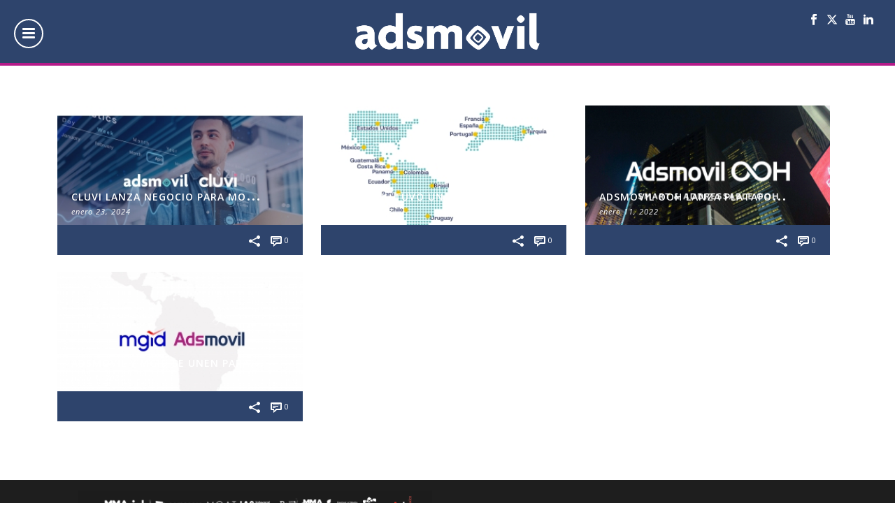

--- FILE ---
content_type: text/html; charset=UTF-8
request_url: https://adsmovil.com/tag/anunciantes/
body_size: 27011
content:
<!DOCTYPE html>
<html lang="es-ES" >
<head>
	<!-- Google Tag Manager (Agregado por Juan Baena) -->
	<script>(function(w,d,s,l,i){w[l]=w[l]||[];w[l].push({'gtm.start':
	new Date().getTime(),event:'gtm.js'});var f=d.getElementsByTagName(s)[0],
	j=d.createElement(s),dl=l!='dataLayer'?'&l='+l:'';j.async=true;j.src=
	'https://www.googletagmanager.com/gtm.js?id='+i+dl;f.parentNode.insertBefore(j,f);
	})(window,document,'script','dataLayer','GTM-WPBKFW7');</script>
	<!-- End Google Tag Manager -->
		<meta charset="UTF-8" /><meta name="viewport" content="width=device-width, initial-scale=1.0, minimum-scale=1.0, maximum-scale=1.0, user-scalable=0" /><meta http-equiv="X-UA-Compatible" content="IE=edge,chrome=1" /><meta name="format-detection" content="telephone=no"><title>anunciantes &#8211; Adsmovil</title>
<script type="text/javascript">var ajaxurl = "https://adsmovil.com/wp-admin/admin-ajax.php";</script><meta name='robots' content='max-image-preview:large' />
<link rel="alternate" hreflang="es-es" href="https://adsmovil.com/tag/anunciantes/" />
<link rel="alternate" hreflang="x-default" href="https://adsmovil.com/tag/anunciantes/" />

		<style id="critical-path-css" type="text/css">
			body,html{width:100%;height:100%;margin:0;padding:0}.page-preloader{top:0;left:0;z-index:999;position:fixed;height:100%;width:100%;text-align:center}.preloader-preview-area{-webkit-animation-delay:-.2s;animation-delay:-.2s;top:50%;-webkit-transform:translateY(100%);-ms-transform:translateY(100%);transform:translateY(100%);margin-top:10px;max-height:calc(50% - 20px);opacity:1;width:100%;text-align:center;position:absolute}.preloader-logo{max-width:90%;top:50%;-webkit-transform:translateY(-100%);-ms-transform:translateY(-100%);transform:translateY(-100%);margin:-10px auto 0 auto;max-height:calc(50% - 20px);opacity:1;position:relative}.ball-pulse>div{width:15px;height:15px;border-radius:100%;margin:2px;-webkit-animation-fill-mode:both;animation-fill-mode:both;display:inline-block;-webkit-animation:ball-pulse .75s infinite cubic-bezier(.2,.68,.18,1.08);animation:ball-pulse .75s infinite cubic-bezier(.2,.68,.18,1.08)}.ball-pulse>div:nth-child(1){-webkit-animation-delay:-.36s;animation-delay:-.36s}.ball-pulse>div:nth-child(2){-webkit-animation-delay:-.24s;animation-delay:-.24s}.ball-pulse>div:nth-child(3){-webkit-animation-delay:-.12s;animation-delay:-.12s}@-webkit-keyframes ball-pulse{0%{-webkit-transform:scale(1);transform:scale(1);opacity:1}45%{-webkit-transform:scale(.1);transform:scale(.1);opacity:.7}80%{-webkit-transform:scale(1);transform:scale(1);opacity:1}}@keyframes ball-pulse{0%{-webkit-transform:scale(1);transform:scale(1);opacity:1}45%{-webkit-transform:scale(.1);transform:scale(.1);opacity:.7}80%{-webkit-transform:scale(1);transform:scale(1);opacity:1}}.ball-clip-rotate-pulse{position:relative;-webkit-transform:translateY(-15px) translateX(-10px);-ms-transform:translateY(-15px) translateX(-10px);transform:translateY(-15px) translateX(-10px);display:inline-block}.ball-clip-rotate-pulse>div{-webkit-animation-fill-mode:both;animation-fill-mode:both;position:absolute;top:0;left:0;border-radius:100%}.ball-clip-rotate-pulse>div:first-child{height:36px;width:36px;top:7px;left:-7px;-webkit-animation:ball-clip-rotate-pulse-scale 1s 0s cubic-bezier(.09,.57,.49,.9) infinite;animation:ball-clip-rotate-pulse-scale 1s 0s cubic-bezier(.09,.57,.49,.9) infinite}.ball-clip-rotate-pulse>div:last-child{position:absolute;width:50px;height:50px;left:-16px;top:-2px;background:0 0;border:2px solid;-webkit-animation:ball-clip-rotate-pulse-rotate 1s 0s cubic-bezier(.09,.57,.49,.9) infinite;animation:ball-clip-rotate-pulse-rotate 1s 0s cubic-bezier(.09,.57,.49,.9) infinite;-webkit-animation-duration:1s;animation-duration:1s}@-webkit-keyframes ball-clip-rotate-pulse-rotate{0%{-webkit-transform:rotate(0) scale(1);transform:rotate(0) scale(1)}50%{-webkit-transform:rotate(180deg) scale(.6);transform:rotate(180deg) scale(.6)}100%{-webkit-transform:rotate(360deg) scale(1);transform:rotate(360deg) scale(1)}}@keyframes ball-clip-rotate-pulse-rotate{0%{-webkit-transform:rotate(0) scale(1);transform:rotate(0) scale(1)}50%{-webkit-transform:rotate(180deg) scale(.6);transform:rotate(180deg) scale(.6)}100%{-webkit-transform:rotate(360deg) scale(1);transform:rotate(360deg) scale(1)}}@-webkit-keyframes ball-clip-rotate-pulse-scale{30%{-webkit-transform:scale(.3);transform:scale(.3)}100%{-webkit-transform:scale(1);transform:scale(1)}}@keyframes ball-clip-rotate-pulse-scale{30%{-webkit-transform:scale(.3);transform:scale(.3)}100%{-webkit-transform:scale(1);transform:scale(1)}}@-webkit-keyframes square-spin{25%{-webkit-transform:perspective(100px) rotateX(180deg) rotateY(0);transform:perspective(100px) rotateX(180deg) rotateY(0)}50%{-webkit-transform:perspective(100px) rotateX(180deg) rotateY(180deg);transform:perspective(100px) rotateX(180deg) rotateY(180deg)}75%{-webkit-transform:perspective(100px) rotateX(0) rotateY(180deg);transform:perspective(100px) rotateX(0) rotateY(180deg)}100%{-webkit-transform:perspective(100px) rotateX(0) rotateY(0);transform:perspective(100px) rotateX(0) rotateY(0)}}@keyframes square-spin{25%{-webkit-transform:perspective(100px) rotateX(180deg) rotateY(0);transform:perspective(100px) rotateX(180deg) rotateY(0)}50%{-webkit-transform:perspective(100px) rotateX(180deg) rotateY(180deg);transform:perspective(100px) rotateX(180deg) rotateY(180deg)}75%{-webkit-transform:perspective(100px) rotateX(0) rotateY(180deg);transform:perspective(100px) rotateX(0) rotateY(180deg)}100%{-webkit-transform:perspective(100px) rotateX(0) rotateY(0);transform:perspective(100px) rotateX(0) rotateY(0)}}.square-spin{display:inline-block}.square-spin>div{-webkit-animation-fill-mode:both;animation-fill-mode:both;width:50px;height:50px;-webkit-animation:square-spin 3s 0s cubic-bezier(.09,.57,.49,.9) infinite;animation:square-spin 3s 0s cubic-bezier(.09,.57,.49,.9) infinite}.cube-transition{position:relative;-webkit-transform:translate(-25px,-25px);-ms-transform:translate(-25px,-25px);transform:translate(-25px,-25px);display:inline-block}.cube-transition>div{-webkit-animation-fill-mode:both;animation-fill-mode:both;width:15px;height:15px;position:absolute;top:-5px;left:-5px;-webkit-animation:cube-transition 1.6s 0s infinite ease-in-out;animation:cube-transition 1.6s 0s infinite ease-in-out}.cube-transition>div:last-child{-webkit-animation-delay:-.8s;animation-delay:-.8s}@-webkit-keyframes cube-transition{25%{-webkit-transform:translateX(50px) scale(.5) rotate(-90deg);transform:translateX(50px) scale(.5) rotate(-90deg)}50%{-webkit-transform:translate(50px,50px) rotate(-180deg);transform:translate(50px,50px) rotate(-180deg)}75%{-webkit-transform:translateY(50px) scale(.5) rotate(-270deg);transform:translateY(50px) scale(.5) rotate(-270deg)}100%{-webkit-transform:rotate(-360deg);transform:rotate(-360deg)}}@keyframes cube-transition{25%{-webkit-transform:translateX(50px) scale(.5) rotate(-90deg);transform:translateX(50px) scale(.5) rotate(-90deg)}50%{-webkit-transform:translate(50px,50px) rotate(-180deg);transform:translate(50px,50px) rotate(-180deg)}75%{-webkit-transform:translateY(50px) scale(.5) rotate(-270deg);transform:translateY(50px) scale(.5) rotate(-270deg)}100%{-webkit-transform:rotate(-360deg);transform:rotate(-360deg)}}.ball-scale>div{border-radius:100%;margin:2px;-webkit-animation-fill-mode:both;animation-fill-mode:both;display:inline-block;height:60px;width:60px;-webkit-animation:ball-scale 1s 0s ease-in-out infinite;animation:ball-scale 1s 0s ease-in-out infinite}@-webkit-keyframes ball-scale{0%{-webkit-transform:scale(0);transform:scale(0)}100%{-webkit-transform:scale(1);transform:scale(1);opacity:0}}@keyframes ball-scale{0%{-webkit-transform:scale(0);transform:scale(0)}100%{-webkit-transform:scale(1);transform:scale(1);opacity:0}}.line-scale>div{-webkit-animation-fill-mode:both;animation-fill-mode:both;display:inline-block;width:5px;height:50px;border-radius:2px;margin:2px}.line-scale>div:nth-child(1){-webkit-animation:line-scale 1s -.5s infinite cubic-bezier(.2,.68,.18,1.08);animation:line-scale 1s -.5s infinite cubic-bezier(.2,.68,.18,1.08)}.line-scale>div:nth-child(2){-webkit-animation:line-scale 1s -.4s infinite cubic-bezier(.2,.68,.18,1.08);animation:line-scale 1s -.4s infinite cubic-bezier(.2,.68,.18,1.08)}.line-scale>div:nth-child(3){-webkit-animation:line-scale 1s -.3s infinite cubic-bezier(.2,.68,.18,1.08);animation:line-scale 1s -.3s infinite cubic-bezier(.2,.68,.18,1.08)}.line-scale>div:nth-child(4){-webkit-animation:line-scale 1s -.2s infinite cubic-bezier(.2,.68,.18,1.08);animation:line-scale 1s -.2s infinite cubic-bezier(.2,.68,.18,1.08)}.line-scale>div:nth-child(5){-webkit-animation:line-scale 1s -.1s infinite cubic-bezier(.2,.68,.18,1.08);animation:line-scale 1s -.1s infinite cubic-bezier(.2,.68,.18,1.08)}@-webkit-keyframes line-scale{0%{-webkit-transform:scaley(1);transform:scaley(1)}50%{-webkit-transform:scaley(.4);transform:scaley(.4)}100%{-webkit-transform:scaley(1);transform:scaley(1)}}@keyframes line-scale{0%{-webkit-transform:scaley(1);transform:scaley(1)}50%{-webkit-transform:scaley(.4);transform:scaley(.4)}100%{-webkit-transform:scaley(1);transform:scaley(1)}}.ball-scale-multiple{position:relative;-webkit-transform:translateY(30px);-ms-transform:translateY(30px);transform:translateY(30px);display:inline-block}.ball-scale-multiple>div{border-radius:100%;-webkit-animation-fill-mode:both;animation-fill-mode:both;margin:2px;position:absolute;left:-30px;top:0;opacity:0;margin:0;width:50px;height:50px;-webkit-animation:ball-scale-multiple 1s 0s linear infinite;animation:ball-scale-multiple 1s 0s linear infinite}.ball-scale-multiple>div:nth-child(2){-webkit-animation-delay:-.2s;animation-delay:-.2s}.ball-scale-multiple>div:nth-child(3){-webkit-animation-delay:-.2s;animation-delay:-.2s}@-webkit-keyframes ball-scale-multiple{0%{-webkit-transform:scale(0);transform:scale(0);opacity:0}5%{opacity:1}100%{-webkit-transform:scale(1);transform:scale(1);opacity:0}}@keyframes ball-scale-multiple{0%{-webkit-transform:scale(0);transform:scale(0);opacity:0}5%{opacity:1}100%{-webkit-transform:scale(1);transform:scale(1);opacity:0}}.ball-pulse-sync{display:inline-block}.ball-pulse-sync>div{width:15px;height:15px;border-radius:100%;margin:2px;-webkit-animation-fill-mode:both;animation-fill-mode:both;display:inline-block}.ball-pulse-sync>div:nth-child(1){-webkit-animation:ball-pulse-sync .6s -.21s infinite ease-in-out;animation:ball-pulse-sync .6s -.21s infinite ease-in-out}.ball-pulse-sync>div:nth-child(2){-webkit-animation:ball-pulse-sync .6s -.14s infinite ease-in-out;animation:ball-pulse-sync .6s -.14s infinite ease-in-out}.ball-pulse-sync>div:nth-child(3){-webkit-animation:ball-pulse-sync .6s -70ms infinite ease-in-out;animation:ball-pulse-sync .6s -70ms infinite ease-in-out}@-webkit-keyframes ball-pulse-sync{33%{-webkit-transform:translateY(10px);transform:translateY(10px)}66%{-webkit-transform:translateY(-10px);transform:translateY(-10px)}100%{-webkit-transform:translateY(0);transform:translateY(0)}}@keyframes ball-pulse-sync{33%{-webkit-transform:translateY(10px);transform:translateY(10px)}66%{-webkit-transform:translateY(-10px);transform:translateY(-10px)}100%{-webkit-transform:translateY(0);transform:translateY(0)}}.transparent-circle{display:inline-block;border-top:.5em solid rgba(255,255,255,.2);border-right:.5em solid rgba(255,255,255,.2);border-bottom:.5em solid rgba(255,255,255,.2);border-left:.5em solid #fff;-webkit-transform:translateZ(0);transform:translateZ(0);-webkit-animation:transparent-circle 1.1s infinite linear;animation:transparent-circle 1.1s infinite linear;width:50px;height:50px;border-radius:50%}.transparent-circle:after{border-radius:50%;width:10em;height:10em}@-webkit-keyframes transparent-circle{0%{-webkit-transform:rotate(0);transform:rotate(0)}100%{-webkit-transform:rotate(360deg);transform:rotate(360deg)}}@keyframes transparent-circle{0%{-webkit-transform:rotate(0);transform:rotate(0)}100%{-webkit-transform:rotate(360deg);transform:rotate(360deg)}}.ball-spin-fade-loader{position:relative;top:-10px;left:-10px;display:inline-block}.ball-spin-fade-loader>div{width:15px;height:15px;border-radius:100%;margin:2px;-webkit-animation-fill-mode:both;animation-fill-mode:both;position:absolute;-webkit-animation:ball-spin-fade-loader 1s infinite linear;animation:ball-spin-fade-loader 1s infinite linear}.ball-spin-fade-loader>div:nth-child(1){top:25px;left:0;animation-delay:-.84s;-webkit-animation-delay:-.84s}.ball-spin-fade-loader>div:nth-child(2){top:17.05px;left:17.05px;animation-delay:-.72s;-webkit-animation-delay:-.72s}.ball-spin-fade-loader>div:nth-child(3){top:0;left:25px;animation-delay:-.6s;-webkit-animation-delay:-.6s}.ball-spin-fade-loader>div:nth-child(4){top:-17.05px;left:17.05px;animation-delay:-.48s;-webkit-animation-delay:-.48s}.ball-spin-fade-loader>div:nth-child(5){top:-25px;left:0;animation-delay:-.36s;-webkit-animation-delay:-.36s}.ball-spin-fade-loader>div:nth-child(6){top:-17.05px;left:-17.05px;animation-delay:-.24s;-webkit-animation-delay:-.24s}.ball-spin-fade-loader>div:nth-child(7){top:0;left:-25px;animation-delay:-.12s;-webkit-animation-delay:-.12s}.ball-spin-fade-loader>div:nth-child(8){top:17.05px;left:-17.05px;animation-delay:0s;-webkit-animation-delay:0s}@-webkit-keyframes ball-spin-fade-loader{50%{opacity:.3;-webkit-transform:scale(.4);transform:scale(.4)}100%{opacity:1;-webkit-transform:scale(1);transform:scale(1)}}@keyframes ball-spin-fade-loader{50%{opacity:.3;-webkit-transform:scale(.4);transform:scale(.4)}100%{opacity:1;-webkit-transform:scale(1);transform:scale(1)}}		</style>

		<link rel='dns-prefetch' href='//adsmovil.com' />
<link rel="alternate" type="application/rss+xml" title="Adsmovil &raquo; Feed" href="https://adsmovil.com/feed/" />
<link rel="alternate" type="application/rss+xml" title="Adsmovil &raquo; Feed de los comentarios" href="https://adsmovil.com/comments/feed/" />

<link rel="shortcut icon" href="https://adsmovil.com/wp-content/uploads/adsmovil_symbol-02.png"  />
<link rel="alternate" type="application/rss+xml" title="Adsmovil &raquo; Etiqueta anunciantes del feed" href="https://adsmovil.com/tag/anunciantes/feed/" />
<script type="text/javascript">window.abb = {};php = {};window.PHP = {};PHP.ajax = "https://adsmovil.com/wp-admin/admin-ajax.php";PHP.wp_p_id = "";var mk_header_parallax, mk_banner_parallax, mk_page_parallax, mk_footer_parallax, mk_body_parallax;var mk_images_dir = "https://adsmovil.com/wp-content/themes/jupiter/assets/images",mk_theme_js_path = "https://adsmovil.com/wp-content/themes/jupiter/assets/js",mk_theme_dir = "https://adsmovil.com/wp-content/themes/jupiter",mk_captcha_placeholder = "Enter Captcha",mk_captcha_invalid_txt = "Invalid. Try again.",mk_captcha_correct_txt = "Captcha correct.",mk_responsive_nav_width = 1140,mk_vertical_header_back = "Volver",mk_vertical_header_anim = "1",mk_check_rtl = true,mk_grid_width = 1140,mk_ajax_search_option = "disable",mk_preloader_bg_color = "#2e446c",mk_accent_color = "#2e446c",mk_go_to_top =  "true",mk_smooth_scroll =  "false",mk_show_background_video =  "true",mk_preloader_bar_color = "#2e446c",mk_preloader_logo = "";mk_typekit_id   = "",mk_google_fonts = ["Open Sans:100italic,200italic,300italic,400italic,500italic,600italic,700italic,800italic,900italic,100,200,300,400,500,600,700,800,900","Roboto:100italic,200italic,300italic,400italic,500italic,600italic,700italic,800italic,900italic,100,200,300,400,500,600,700,800,900"],mk_global_lazyload = false;</script><style id='wp-img-auto-sizes-contain-inline-css' type='text/css'>
img:is([sizes=auto i],[sizes^="auto," i]){contain-intrinsic-size:3000px 1500px}
/*# sourceURL=wp-img-auto-sizes-contain-inline-css */
</style>

<link rel='stylesheet' id='wp-block-library-css' href='https://adsmovil.com/wp-includes/css/dist/block-library/style.min.css?ver=6.9' type='text/css' media='all' />
<style id='global-styles-inline-css' type='text/css'>
:root{--wp--preset--aspect-ratio--square: 1;--wp--preset--aspect-ratio--4-3: 4/3;--wp--preset--aspect-ratio--3-4: 3/4;--wp--preset--aspect-ratio--3-2: 3/2;--wp--preset--aspect-ratio--2-3: 2/3;--wp--preset--aspect-ratio--16-9: 16/9;--wp--preset--aspect-ratio--9-16: 9/16;--wp--preset--color--black: #000000;--wp--preset--color--cyan-bluish-gray: #abb8c3;--wp--preset--color--white: #ffffff;--wp--preset--color--pale-pink: #f78da7;--wp--preset--color--vivid-red: #cf2e2e;--wp--preset--color--luminous-vivid-orange: #ff6900;--wp--preset--color--luminous-vivid-amber: #fcb900;--wp--preset--color--light-green-cyan: #7bdcb5;--wp--preset--color--vivid-green-cyan: #00d084;--wp--preset--color--pale-cyan-blue: #8ed1fc;--wp--preset--color--vivid-cyan-blue: #0693e3;--wp--preset--color--vivid-purple: #9b51e0;--wp--preset--gradient--vivid-cyan-blue-to-vivid-purple: linear-gradient(135deg,rgb(6,147,227) 0%,rgb(155,81,224) 100%);--wp--preset--gradient--light-green-cyan-to-vivid-green-cyan: linear-gradient(135deg,rgb(122,220,180) 0%,rgb(0,208,130) 100%);--wp--preset--gradient--luminous-vivid-amber-to-luminous-vivid-orange: linear-gradient(135deg,rgb(252,185,0) 0%,rgb(255,105,0) 100%);--wp--preset--gradient--luminous-vivid-orange-to-vivid-red: linear-gradient(135deg,rgb(255,105,0) 0%,rgb(207,46,46) 100%);--wp--preset--gradient--very-light-gray-to-cyan-bluish-gray: linear-gradient(135deg,rgb(238,238,238) 0%,rgb(169,184,195) 100%);--wp--preset--gradient--cool-to-warm-spectrum: linear-gradient(135deg,rgb(74,234,220) 0%,rgb(151,120,209) 20%,rgb(207,42,186) 40%,rgb(238,44,130) 60%,rgb(251,105,98) 80%,rgb(254,248,76) 100%);--wp--preset--gradient--blush-light-purple: linear-gradient(135deg,rgb(255,206,236) 0%,rgb(152,150,240) 100%);--wp--preset--gradient--blush-bordeaux: linear-gradient(135deg,rgb(254,205,165) 0%,rgb(254,45,45) 50%,rgb(107,0,62) 100%);--wp--preset--gradient--luminous-dusk: linear-gradient(135deg,rgb(255,203,112) 0%,rgb(199,81,192) 50%,rgb(65,88,208) 100%);--wp--preset--gradient--pale-ocean: linear-gradient(135deg,rgb(255,245,203) 0%,rgb(182,227,212) 50%,rgb(51,167,181) 100%);--wp--preset--gradient--electric-grass: linear-gradient(135deg,rgb(202,248,128) 0%,rgb(113,206,126) 100%);--wp--preset--gradient--midnight: linear-gradient(135deg,rgb(2,3,129) 0%,rgb(40,116,252) 100%);--wp--preset--font-size--small: 13px;--wp--preset--font-size--medium: 20px;--wp--preset--font-size--large: 36px;--wp--preset--font-size--x-large: 42px;--wp--preset--spacing--20: 0.44rem;--wp--preset--spacing--30: 0.67rem;--wp--preset--spacing--40: 1rem;--wp--preset--spacing--50: 1.5rem;--wp--preset--spacing--60: 2.25rem;--wp--preset--spacing--70: 3.38rem;--wp--preset--spacing--80: 5.06rem;--wp--preset--shadow--natural: 6px 6px 9px rgba(0, 0, 0, 0.2);--wp--preset--shadow--deep: 12px 12px 50px rgba(0, 0, 0, 0.4);--wp--preset--shadow--sharp: 6px 6px 0px rgba(0, 0, 0, 0.2);--wp--preset--shadow--outlined: 6px 6px 0px -3px rgb(255, 255, 255), 6px 6px rgb(0, 0, 0);--wp--preset--shadow--crisp: 6px 6px 0px rgb(0, 0, 0);}:where(.is-layout-flex){gap: 0.5em;}:where(.is-layout-grid){gap: 0.5em;}body .is-layout-flex{display: flex;}.is-layout-flex{flex-wrap: wrap;align-items: center;}.is-layout-flex > :is(*, div){margin: 0;}body .is-layout-grid{display: grid;}.is-layout-grid > :is(*, div){margin: 0;}:where(.wp-block-columns.is-layout-flex){gap: 2em;}:where(.wp-block-columns.is-layout-grid){gap: 2em;}:where(.wp-block-post-template.is-layout-flex){gap: 1.25em;}:where(.wp-block-post-template.is-layout-grid){gap: 1.25em;}.has-black-color{color: var(--wp--preset--color--black) !important;}.has-cyan-bluish-gray-color{color: var(--wp--preset--color--cyan-bluish-gray) !important;}.has-white-color{color: var(--wp--preset--color--white) !important;}.has-pale-pink-color{color: var(--wp--preset--color--pale-pink) !important;}.has-vivid-red-color{color: var(--wp--preset--color--vivid-red) !important;}.has-luminous-vivid-orange-color{color: var(--wp--preset--color--luminous-vivid-orange) !important;}.has-luminous-vivid-amber-color{color: var(--wp--preset--color--luminous-vivid-amber) !important;}.has-light-green-cyan-color{color: var(--wp--preset--color--light-green-cyan) !important;}.has-vivid-green-cyan-color{color: var(--wp--preset--color--vivid-green-cyan) !important;}.has-pale-cyan-blue-color{color: var(--wp--preset--color--pale-cyan-blue) !important;}.has-vivid-cyan-blue-color{color: var(--wp--preset--color--vivid-cyan-blue) !important;}.has-vivid-purple-color{color: var(--wp--preset--color--vivid-purple) !important;}.has-black-background-color{background-color: var(--wp--preset--color--black) !important;}.has-cyan-bluish-gray-background-color{background-color: var(--wp--preset--color--cyan-bluish-gray) !important;}.has-white-background-color{background-color: var(--wp--preset--color--white) !important;}.has-pale-pink-background-color{background-color: var(--wp--preset--color--pale-pink) !important;}.has-vivid-red-background-color{background-color: var(--wp--preset--color--vivid-red) !important;}.has-luminous-vivid-orange-background-color{background-color: var(--wp--preset--color--luminous-vivid-orange) !important;}.has-luminous-vivid-amber-background-color{background-color: var(--wp--preset--color--luminous-vivid-amber) !important;}.has-light-green-cyan-background-color{background-color: var(--wp--preset--color--light-green-cyan) !important;}.has-vivid-green-cyan-background-color{background-color: var(--wp--preset--color--vivid-green-cyan) !important;}.has-pale-cyan-blue-background-color{background-color: var(--wp--preset--color--pale-cyan-blue) !important;}.has-vivid-cyan-blue-background-color{background-color: var(--wp--preset--color--vivid-cyan-blue) !important;}.has-vivid-purple-background-color{background-color: var(--wp--preset--color--vivid-purple) !important;}.has-black-border-color{border-color: var(--wp--preset--color--black) !important;}.has-cyan-bluish-gray-border-color{border-color: var(--wp--preset--color--cyan-bluish-gray) !important;}.has-white-border-color{border-color: var(--wp--preset--color--white) !important;}.has-pale-pink-border-color{border-color: var(--wp--preset--color--pale-pink) !important;}.has-vivid-red-border-color{border-color: var(--wp--preset--color--vivid-red) !important;}.has-luminous-vivid-orange-border-color{border-color: var(--wp--preset--color--luminous-vivid-orange) !important;}.has-luminous-vivid-amber-border-color{border-color: var(--wp--preset--color--luminous-vivid-amber) !important;}.has-light-green-cyan-border-color{border-color: var(--wp--preset--color--light-green-cyan) !important;}.has-vivid-green-cyan-border-color{border-color: var(--wp--preset--color--vivid-green-cyan) !important;}.has-pale-cyan-blue-border-color{border-color: var(--wp--preset--color--pale-cyan-blue) !important;}.has-vivid-cyan-blue-border-color{border-color: var(--wp--preset--color--vivid-cyan-blue) !important;}.has-vivid-purple-border-color{border-color: var(--wp--preset--color--vivid-purple) !important;}.has-vivid-cyan-blue-to-vivid-purple-gradient-background{background: var(--wp--preset--gradient--vivid-cyan-blue-to-vivid-purple) !important;}.has-light-green-cyan-to-vivid-green-cyan-gradient-background{background: var(--wp--preset--gradient--light-green-cyan-to-vivid-green-cyan) !important;}.has-luminous-vivid-amber-to-luminous-vivid-orange-gradient-background{background: var(--wp--preset--gradient--luminous-vivid-amber-to-luminous-vivid-orange) !important;}.has-luminous-vivid-orange-to-vivid-red-gradient-background{background: var(--wp--preset--gradient--luminous-vivid-orange-to-vivid-red) !important;}.has-very-light-gray-to-cyan-bluish-gray-gradient-background{background: var(--wp--preset--gradient--very-light-gray-to-cyan-bluish-gray) !important;}.has-cool-to-warm-spectrum-gradient-background{background: var(--wp--preset--gradient--cool-to-warm-spectrum) !important;}.has-blush-light-purple-gradient-background{background: var(--wp--preset--gradient--blush-light-purple) !important;}.has-blush-bordeaux-gradient-background{background: var(--wp--preset--gradient--blush-bordeaux) !important;}.has-luminous-dusk-gradient-background{background: var(--wp--preset--gradient--luminous-dusk) !important;}.has-pale-ocean-gradient-background{background: var(--wp--preset--gradient--pale-ocean) !important;}.has-electric-grass-gradient-background{background: var(--wp--preset--gradient--electric-grass) !important;}.has-midnight-gradient-background{background: var(--wp--preset--gradient--midnight) !important;}.has-small-font-size{font-size: var(--wp--preset--font-size--small) !important;}.has-medium-font-size{font-size: var(--wp--preset--font-size--medium) !important;}.has-large-font-size{font-size: var(--wp--preset--font-size--large) !important;}.has-x-large-font-size{font-size: var(--wp--preset--font-size--x-large) !important;}
/*# sourceURL=global-styles-inline-css */
</style>

<style id='classic-theme-styles-inline-css' type='text/css'>
/*! This file is auto-generated */
.wp-block-button__link{color:#fff;background-color:#32373c;border-radius:9999px;box-shadow:none;text-decoration:none;padding:calc(.667em + 2px) calc(1.333em + 2px);font-size:1.125em}.wp-block-file__button{background:#32373c;color:#fff;text-decoration:none}
/*# sourceURL=/wp-includes/css/classic-themes.min.css */
</style>
<link rel='stylesheet' id='jet-engine-frontend-css' href='https://adsmovil.com/wp-content/plugins/jet-engine/assets/css/frontend.css?ver=3.3.3' type='text/css' media='all' />
<link rel='stylesheet' id='wpml-blocks-css' href='https://adsmovil.com/wp-content/plugins/sitepress-multilingual-cms/dist/css/blocks/styles.css?ver=4.6.9' type='text/css' media='all' />
<link rel='stylesheet' id='wpml-legacy-horizontal-list-0-css' href='https://adsmovil.com/wp-content/plugins/sitepress-multilingual-cms/templates/language-switchers/legacy-list-horizontal/style.min.css?ver=1' type='text/css' media='all' />
<style id='wpml-legacy-horizontal-list-0-inline-css' type='text/css'>
.wpml-ls-statics-shortcode_actions{background-color:#2e446c;}.wpml-ls-statics-shortcode_actions, .wpml-ls-statics-shortcode_actions .wpml-ls-sub-menu, .wpml-ls-statics-shortcode_actions a {border-color:#2e446c;}.wpml-ls-statics-shortcode_actions a, .wpml-ls-statics-shortcode_actions .wpml-ls-sub-menu a, .wpml-ls-statics-shortcode_actions .wpml-ls-sub-menu a:link, .wpml-ls-statics-shortcode_actions li:not(.wpml-ls-current-language) .wpml-ls-link, .wpml-ls-statics-shortcode_actions li:not(.wpml-ls-current-language) .wpml-ls-link:link {color:#ffffff;background-color:#2e446c;}.wpml-ls-statics-shortcode_actions a, .wpml-ls-statics-shortcode_actions .wpml-ls-sub-menu a:hover,.wpml-ls-statics-shortcode_actions .wpml-ls-sub-menu a:focus, .wpml-ls-statics-shortcode_actions .wpml-ls-sub-menu a:link:hover, .wpml-ls-statics-shortcode_actions .wpml-ls-sub-menu a:link:focus {color:#000000;background-color:#eeeeee;}.wpml-ls-statics-shortcode_actions .wpml-ls-current-language > a {color:#444444;background-color:#454d6b;}.wpml-ls-statics-shortcode_actions .wpml-ls-current-language:hover>a, .wpml-ls-statics-shortcode_actions .wpml-ls-current-language>a:focus {color:#000000;background-color:#eeeeee;}
/*# sourceURL=wpml-legacy-horizontal-list-0-inline-css */
</style>
<link rel='stylesheet' id='wpml-menu-item-0-css' href='https://adsmovil.com/wp-content/plugins/sitepress-multilingual-cms/templates/language-switchers/menu-item/style.min.css?ver=1' type='text/css' media='all' />
<style id='wpml-menu-item-0-inline-css' type='text/css'>
.wpml-ls-legacy-list-horizontal { padding: 0px !Important; padding-right: 15px !Important; } .mk-header-right .workingus { color: #ffff; margin-top: 0px; } .mk-header-right .workingus ul { list-style: none; color: #fff; margin-left:0px; } .mk-header-right .workingus ul li{ text-align:center; margin-left:0px; } .mk-header-right .workingus ul a { color: #ffffff; background-color: #2e446c; display: block; text-decoration: none; padding: 6px 10px; font-weight: 400; line-height: 1; font-size: 14px; font-family: Open Sans; } .mk-header-right .workingus ul a:hover { background-color: #ffffff; color: #2e446c; }
/*# sourceURL=wpml-menu-item-0-inline-css */
</style>
<link rel='stylesheet' id='forms-for-campaign-monitor-custom_cm_monitor_css-css' href='https://adsmovil.com/wp-content/plugins/forms-for-campaign-monitor/forms/views/public/css/app.css?ver=1.0.0' type='text/css' media='all' />
<link rel='stylesheet' id='theme-styles-css' href='https://adsmovil.com/wp-content/themes/jupiter/assets/stylesheet/min/full-styles.6.10.6.css?ver=1706128783' type='text/css' media='all' />
<style id='theme-styles-inline-css' type='text/css'>

			#wpadminbar {
				-webkit-backface-visibility: hidden;
				backface-visibility: hidden;
				-webkit-perspective: 1000;
				-ms-perspective: 1000;
				perspective: 1000;
				-webkit-transform: translateZ(0px);
				-ms-transform: translateZ(0px);
				transform: translateZ(0px);
			}
			@media screen and (max-width: 600px) {
				#wpadminbar {
					position: fixed !important;
				}
			}
		
body { background-color:#fff; } .hb-custom-header #mk-page-introduce, #mk-page-introduce { background-size:cover;-webkit-background-size:cover;-moz-background-size:cover; } .hb-custom-header > div, .mk-header-bg { background-color:#2e446c; } .mk-classic-nav-bg { background-color:#2e446c; } .master-holder-bg { } #mk-footer { background-color:#1e1e1e; } #mk-boxed-layout { -webkit-box-shadow:0 0 0px rgba(0, 0, 0, 0); -moz-box-shadow:0 0 0px rgba(0, 0, 0, 0); box-shadow:0 0 0px rgba(0, 0, 0, 0); } .mk-news-tab .mk-tabs-tabs .is-active a, .mk-fancy-title.pattern-style span, .mk-fancy-title.pattern-style.color-gradient span:after, .page-bg-color { background-color:; } .page-title { font-size:20px; color:#4d4d4d; text-transform:uppercase; font-weight:400; letter-spacing:2px; } .page-subtitle { font-size:14px; line-height:100%; color:#a3a3a3; font-size:14px; text-transform:none; } .mk-header { border-bottom:1px solid #ededed; } .mk-header.sticky-style-fixed.a-sticky .mk-header-holder{ border-bottom:1px solid #b51a89; } .header-style-1 .mk-header-padding-wrapper, .header-style-2 .mk-header-padding-wrapper, .header-style-3 .mk-header-padding-wrapper { padding-top:91px; } .mk-process-steps[max-width~="950px"] ul::before { display:none !important; } .mk-process-steps[max-width~="950px"] li { margin-bottom:30px !important; width:100% !important; text-align:center; } .mk-event-countdown-ul[max-width~="750px"] li { width:90%; display:block; margin:0 auto 15px; } body { font-family:Open Sans } h2, .main-navigation-ul, .mk-vm-menuwrapper { font-family:Roboto } @font-face { font-family:'star'; src:url('https://adsmovil.com/wp-content/themes/jupiter/assets/stylesheet/fonts/star/font.eot'); src:url('https://adsmovil.com/wp-content/themes/jupiter/assets/stylesheet/fonts/star/font.eot?#iefix') format('embedded-opentype'), url('https://adsmovil.com/wp-content/themes/jupiter/assets/stylesheet/fonts/star/font.woff') format('woff'), url('https://adsmovil.com/wp-content/themes/jupiter/assets/stylesheet/fonts/star/font.ttf') format('truetype'), url('https://adsmovil.com/wp-content/themes/jupiter/assets/stylesheet/fonts/star/font.svg#star') format('svg'); font-weight:normal; font-style:normal; } @font-face { font-family:'WooCommerce'; src:url('https://adsmovil.com/wp-content/themes/jupiter/assets/stylesheet/fonts/woocommerce/font.eot'); src:url('https://adsmovil.com/wp-content/themes/jupiter/assets/stylesheet/fonts/woocommerce/font.eot?#iefix') format('embedded-opentype'), url('https://adsmovil.com/wp-content/themes/jupiter/assets/stylesheet/fonts/woocommerce/font.woff') format('woff'), url('https://adsmovil.com/wp-content/themes/jupiter/assets/stylesheet/fonts/woocommerce/font.ttf') format('truetype'), url('https://adsmovil.com/wp-content/themes/jupiter/assets/stylesheet/fonts/woocommerce/font.svg#WooCommerce') format('svg'); font-weight:normal; font-style:normal; } .grecaptcha-badge { display:none !important; } div.mk-quick-contact-wrapper a.mk-quick-contact-link {background-color:#b51a89;} .post-type-badge {display:none !important;} .tp-leftarrow.tparrows.uranus { display:none !important; } .tp-rightarrow.tparrows.uranus { display:none !important; } .mk-header-social.header-section.hidden {visibility:visible; opacity:1;} div.mk-body-loader-overlay {z-index:99999;} .mk-single-content p { text-align:justify; } div.newsletter .chimpy_signup_form.sky-form-black footer button.button {height:40px;} .vc_grid.vc_grid-owl-theme .vc_grid-owl-dots.vc_grid-radio_dots.vc_grid-owl-dots-color-violet .vc_grid-owl-dot.active span{ background-color:#b51a89!important; border-color:#b51a89!important; } div.tp-caption.informacion .divider { width:auto !Important; margin:11px 20% !Important; } header.header-style-3 div.mk-header-right { right:15px !important; line-height:5px !important; top:20px; } .ssba-wrap > div { text-align:center !important; } #lang_sel_list_horizontal { height:32px; position:relative; z-index:99; font-family:verdana,arial,sans-serif; } div#lang_sel_list_horizontal {height:32px;} div#lang_sel_list_horizontal li {float:none; width:50px;} div#lang_sel_list_horizontal ul ul {width:0px; border-top:none;} div#lang_sel_list_horizontal a.lang_sel_sel, div#lang_sel a.lang_sel_sel:visited, div#lang_sel li ul a, div#lang_sel li ul a:link, div#lang_sel li ul a:visited, div#lang_sel a.lang_sel_sel:hover {background-color:rgba(255, 255, 255, 0.1); color:#fff; border:1px solid transparent;} #contact-us *::-webkit-input-placeholder {color:#fff;} #contact-us *::-moz-placeholder {color:#fff;} #contact-us *::-ms-input-placeholder {color:#fff;} #contact-us *::-moz-placeholder {color:#fff;} #contact_form-2 *::-webkit-input-placeholder {color:#999999;} #contact_form-2 *::-moz-placeholder {color:#999999;} #contact_form-2 *::-ms-input-placeholder {color:#999999;} #contact_form-2 *::-moz-placeholder {color:#999999;} li#menu-item-23776 { border:none; background:#B51A89; margin-top:30px; width:85%; border-radius:5px; margin-left:20px; } li#menu-item-23776:after {display:none;} li#menu-item-23776 a {padding:10px;} li#menu-item-23776 a:hover {color:#fff;} div.header-logo { padding:15px 0; box-sizing:border-box; } header.sticky-style-fixed.header-style-1.a-sticky .mk-header-holder, header.sticky-style-fixed.header-style-3.a-sticky .mk-header-holder {top:0;} header.header-style-1 .mk-header-padding-wrapper, header.header-style-2 .mk-header-padding-wrapper, header.header-style-3 .mk-header-padding-wrapper {padding-top:90px;} header.header-style-3.header-align-center .mk-dashboard-trigger, .header-style-3.header-align-center .shopping-cart-header, .header-style-3.header-align-left .mk-dashboard-trigger, .header-style-3.header-align-left .shopping-cart-header {float:left;} div#theme-page .theme-page-wrapper {margin:0 auto;} div#theme-page .theme-page-wrapper .theme-content {padding:0;} div.mk-dashboard-trigger div.mk-css-icon-menu { margin-top:-18px; border:2px solid #fff; padding:10px; border-radius:50%; } .mk-css-icon-menu div:first-child {margin-top:1px;} .mk-css-icon-menu div:last-child {margin-bottom:0;} div.mk-side-dashboard {left:-300px; top:94px; right:inherit; z-index:9999;} .dashboard-opened div.mk-side-dashboard {left:0; right:inherit;} .dashboard-opened div#mk-theme-container {right:-300px; left:0;} .dashboard-opened header.header-style-3.header-align-center .mk-dashboard-trigger.dashboard-active { float:none; left:0; position:absolute; z-index:9999; -webkit-transform:none; -moz-transform:none; -ms-transform:none; -o-transform:none; transform:none; } .side-dash-top-widgets {display:none;} ul.sidedash-navigation-ul {margin:0; border-bottom:none;} ul.sidedash-navigation-ul>li:first-child {border-top:none;} ul.sidedash-navigation-ul>li {border-top:1px solid rgba(255,255,255,.2)} ul.sidedash-navigation-ul>li:nth-child(7) {border-bottom:1px solid rgba(255,255,255,.2)} ul.sidedash-navigation-ul li a { padding:10px 0 10px 20px; font-family:'Roboto', sans-serif; font-weight:400; letter-spacing:1px; } ul.sidedash-navigation-ul>li:after { content:'>'; position:absolute; right:5%; top:50%; -webkit-transform:translateY(-50%); -moz-transform:translateY(-50%); -ms-transform:translateY(-50%); -o-transform:translateY(-50%); transform:translateY(-50%); } .side-dash-bottom-widgets { padding:40px 40px 40px 20px; } .side-dash-bottom-widgets .textwidget img { width:100%; margin:0 auto 10px; } .side-dash-bottom-widgets .textwidget a { background:#B51A89; padding:10px; text-transform:uppercase; border-radius:5px; font-weight:600; letter-spacing:1px; } #mk-footer {padding:0 !important;} #mk-footer p {margin:0;} span.mk-footer-copyright { text-align:center; float:none; padding:inherit; line-height:32px; } #sub-footer .privacy {float:right; padding-right:50px;} #sub-footer .privacy a {color:#8c8e91;} #sub-footer .copyright {float:left; padding-left:50px;} .mk-blog-hero .test_class .center-y .bold-style .js-el {min-height:none !important} body.single.single-post #mk-page-introduce {display:none;} body.single.single-post .mk-blog-hero.bold-style:before {display:none;} .content-holder {display:flex; align-items:center; justify-content:flex-start; width:100%; max-width:1140px; margin:1rem auto 0rem auto} body.single.single-post .mk-single-content-header .the-title {font-family:'montserrat'; font-weight:600; text-transform:none; width:100%;} .content-holder .the-title {margin:0 !important} .mk-blog-hero.bold-style .mk-author-avatar {display:none;} .mk-blog-hero.bold-style .mk-author-name {display:none;} .mk-blog-hero.bold-style .mk-publish-date {display:none;} body.single.single-post .master-holder.blog-style-bold .mk-social-share {max-width:700px; margin:0; padding-bottom:50px} body.single.single-post .mk-single-content-header { padding-bottom:30px; border-bottom:1px solid #E3E3E3; max-width:700px; margin:0 auto 30px; } body.single.single-post .master-holder.blog-style-bold .mk-social-share:after { width:100%; height:1px; position:absolute; left:0; bottom:1px; content:''; background-color:#E3E3E3; margin-left:0; } body.single.single-post .theme-page-wrapper.right-layout .theme-content {width:100%;} body.single.single-post .theme-page-wrapper #mk-sidebar.mk-builtin {width:30%;} body.single.single-post .mk-social-share li:first-child, body.single.single-post .mk-social-share li:nth-child(2) {display:none;} body.single.single-post aside.mk-builtin section.widget.widget_text {margin-bottom:20px;} body.single.single-post .master-holder.blog-style-bold .mk-single-content {margin-bottom:0px;} body.single.single-post div.mk-single-content-header div.mk-blog-author {font-style:normal;} body.single.single-post div.mk-single-content-header div.mk-blog-author a {pointer-events:none;} body.single.single-post div.wpb_row.autor {margin:30px auto; background:#f1f1f1; padding:15px 0;} body.single.single-post div.wpb_row.autor .mk-text-block p, body.single.single-post div.wpb_row.autor .mk-image {margin-bottom:0 !important;} body.single.single-post div.wpb_row.autor .mk-fancy-title {margin-bottom:10px;} body.single.single-post .master-holder.blog-style-bold .single-post-tags {margin-bottom:40px; padding-bottom:25px; border-bottom:1px solid #E3E3E3;} body.single.single-post .single-post-tags:before {content:'TAGS'; margin-right:3px; padding:9px 10px 7px; background:#2E446C; color:#fff; font-weight:700;} body.single.single-post #mk-sidebar .widgettitle {font-size:21px; font-weight:600; margin-bottom:20px; color:#fff; background:#B51A89; padding:5px 10px;} body.single.single-post .mk-blog-hero.bold-style {background-position:center center} body.single.single-post div.wpcf7 {margin:10px auto 0; box-sizing:border-box; background:#2E446C; padding:50px;} body.single.single-post div.wpcf7 form.wpcf7-form {max-width:1040px; margin:0 auto;} body.single.single-post .wpcf7-form p {max-width:calc(70% - 30px);} body.single.single-post div.wpcf7 form.wpcf7-form input, body.single.single-post div.wpcf7 form.wpcf7-form textarea {width:100%; background:transparent; border:1px solid #fff; color:#fff; margin-bottom:20px;} body.single.single-post div.wpcf7 form.wpcf7-form input[type=submit] {width:auto; margin:0; background:#2E446C; color:#fff; border:none; min-width:120px;} body.single.single-post div.wpcf7 form.wpcf7-form div.wpcf7-response-output {display:none !important;} body.single.single-post ::-webkit-input-placeholder {color:#fff;} body.single.single-post ::-moz-placeholder {color:#fff;} body.single.single-post :-ms-input-placeholder {color:#fff;} body.single.single-post :-moz-placeholder {color:#fff;} body.single.single-post div.wpcf7 form.wpcf7-form input[type=submit] {width:auto; margin:0; background:#b51a89; color:#fff; border:none; min-width:150px;} body.single.single-post span.wpcf7-not-valid-tip {top:-10px} body.single.single-post span.ajax-loader {display:none !important;} div.atf.atf-light .atf-content {max-height:417px !important; overflow:hidden;} div.atf.atf-light .atf-bottom {margin-bottom:0; padding-right:0;} div.atf.atf-light a.atf-follow {width:100%; box-sizing:border-box; text-align:center; border-radius:0;} .textwidget .feed-info {background:#06A1F1; min-height:72px; padding-left:72px; position:relative;} .textwidget .feed-info:before {content:url(https://www.adsmovil.com/wp-content/uploads/2017/01/twitter-feed-icon.jpg); position:absolute; left:0;} .textwidget .feed-info h4, .textwidget .feed-info h6 {color:#fff;} .textwidget .feed-info h4 {padding-top:12px; margin-bottom:5px; text-transform:none;} body.archive.tag section#mk-page-introduce {display:none;} body.archive.tag #theme-page .theme-page-wrapper {margin:60px auto;} body.archive.tag .image-hover-overlay, div.post-type-badge {display:none;} body.archive.tag .mk-blog-meta h3.the-title {text-overflow:ellipsis; overflow:hidden; white-space:nowrap; position:absolute; width:90%; top:55%; z-index:9999; color:#fff; padding:0 20px; box-sizing:border-box;} body.archive.tag .mk-blog-meta h3.the-title a {color:#fff;} body.archive.tag .mk-blog-meta .the-excerpt {display:none;} body.archive.tag .mk-blog-meta-wrapper {position:absolute; top:65%; width:100%; padding:0 20px;} body.archive.tag article.mk-blog-newspaper-item time a {color:#fff; pointer-events:none;} body.archive.tag div.blog-item-holder div.newspaper-item-footer {background-color:#2e446c; border-top:none; position:absolute; top:inherit; bottom:0; z-index:9998; width:100%;} body.archive.tag div.blog-item-holder:hover div.newspaper-item-footer {top:inherit;} body.archive.tag div.blog-item-holder:hover .mk-blog-meta h3.the-title {top:55%;} body.archive.tag div.blog-item-holder:hover .mk-blog-meta-wrapper {top:65%;} body.archive.tag div.blog-item-holder div.newspaper-item-footer ul.newspaper-social-share {position:absolute; bottom:0; padding:5px; border-top:none; background-color:transparent;} body.archive.tag article.mk-blog-newspaper-item .mk-blog-meta {padding:0;} body.archive.tag article.mk-blog-newspaper-item .newspaper-item-footer-holder {padding:10px 20px;} body.archive.tag article.mk-blog-newspaper-item .blog-item-holder {border:none; box-shadow:none;} body.archive.tag .mk-blog-meta .mk-readmore, body.archive.tag .mk-blog-newspaper-item .mk-readmore {display:none;} body.archive.tag a.full-cover-link {pointer-events:none; cursor:pointer;} body.archive.tag article.mk-blog-newspaper-item .blog-loop-comments .mk-love-this svg, body.archive.tag article.mk-blog-newspaper-item .newspaper-item-share .mk-love-this svg, body.archive.tag article.mk-blog-newspaper-item .mk-love-holder .mk-love-this svg {fill:#fff;} body.archive.tag article.mk-blog-newspaper-item .blog-loop-comments .mk-love-this span, body.archive.tag article.mk-blog-newspaper-item .newspaper-item-share .mk-love-this span, body.archive.tag article.mk-blog-newspaper-item .mk-love-holder .mk-love-this span {color:#fff;} body.archive.tag article.mk-blog-newspaper-item .blog-loop-comments, body.archive.tag article.mk-blog-newspaper-item .newspaper-item-share, body.archive.tag article.mk-blog-newspaper-item .mk-love-holder {color:#fff;} body.archive.tag article.mk-blog-newspaper-item .newspaper-item-footer .newspaper-social-share li a {border:none;} body.archive.tag article.mk-blog-newspaper-item .newspaper-item-footer .newspaper-social-share li a svg {fill:#fff;} body.archive.tag div.mk-total-pages {display:none;} body.archive.tag a.mk-pagination-previous.is-vis-hidden {pointer-events:none; visibility:visible; opacity:0.3;} body.archive.tag div.tag-filter {margin-top:35px; margin-bottom:0;} body.archive.tag div.tag-filter div.widget.widget_nav_menu {margin-bottom:0;} body.archive.tag .menu-tag-filter-menu-container {text-align:center;} body.archive.tag ul#menu-tag-filter-menu {display:inline-flex; border:none; border-radius:0;} body.archive.tag ul#menu-tag-filter-menu li.menu-item {border-bottom:none; margin:0 5px; text-transform:uppercase; font-family:'Montserrat';} body.archive.tag ul#menu-tag-filter-menu li.menu-item.current-menu-item a {background:transparent; border:2px solid #B51A89; border-radius:5px;} .mov {display:none;} @media screen and (max-width:1140px) { header.mk-header:not(.header-style-4) .mk-header-holder {position:fixed !important;} header.header-style-3 div.mk-header-right {right:-15px !important;} } @media screen and (max-width:1060px) { div.programmatic-list .wpb_column.vc_col-sm-3:nth-child(even) div.vc_column-inner {position:static; -webkit-transform:none; -moz-transform:none; -ms-transform:none; -o-transform:none; transform:none;} } @media screen and (max-width:960px) { #theme-page .theme-page-wrapper div.theme-content {padding:0;} #theme-page .theme-page-wrapper div.theme-content:not(.no-padding) {padding:0 !important;} } @media screen and (max-width:780px) { div.mk-toolbar-resposnive-icon {display:none;} header.header-style-3 div.mk-header-right {display:block !important;} header.header-style-3 div.mk-header-right div.mk-header-social.header-section.show {display:none !important} } @media screen and (max-width:768px) { .mov {display:block;} .desk {display:none;} nav.side_dashboard_menu li#menu-item-23508 a {padding:10px; font-size:10px; text-align:center;} nav.side_dashboard_menu div.side-dash-bottom-widgets {display:none;} section#mk-footer p {text-align:center !important;} #theme-page {margin-top:90px;} div.bottom-corner-btns {display:none;} div.programmatic-list div.mk-grid {display:block;} div.programmatic-list div.wpb_column.vc_col-sm-3:nth-child(odd), div.programmatic-list div.wpb_column.vc_col-sm-3:nth-child(even) {width:100%;} div.programmatic-list .mk-text-block p {text-align:center;} div.programmatic-list .mk-image .mk-image-holder {margin:0 auto;} div.programmatic-list div.wpb_column.vc_col-sm-3:nth-child(even) div.mk-list-styles {padding-right:0; margin:30px auto !important;} div.programmatic-list div.wpb_column.vc_col-sm-3 div.mk-list-styles ul {float:none; display:block;} div.programmatic-list div.wpb_column.vc_col-sm-3 div.mk-list-styles ul li {width:100%; max-width:450px; margin:0 auto 5px; padding:0; text-align:center; padding-bottom:5px; border-bottom:1px solid #00A8E2;} div.programmatic-list div.wpb_column.vc_col-sm-3 div.mk-list-styles ul li:last-child {border-bottom:none;} div.programmatic-list div.wpb_column.vc_col-sm-3 div.mk-list-styles ul li svg {display:none;} div.programmatic-download div.wpb_column.vc_col-sm-8 {margin-bottom:20px;} div.monetiza-list div.mk-grid {display:block;} div.monetiza-list div.wpb_column.vc_col-sm-6:last-child div.vc_column-inner {position:static; -webkit-transform:none; -moz-transform:none; -ms-transform:none; -o-transform:none; transform:none;} div.monetiza-list div.wpb_column.vc_col-sm-6 div.mk-image.align-right {float:none;} div.monetiza-list div.wpb_column.vc_col-sm-6 div.mk-image.align-right .mk-image-holder {margin:0 auto; max-width:250px !important;} div.monetiza-list div.wpb_column.vc_col-sm-6 div.mk-list-styles ul {float:none; display:block;} div.monetiza-list div.wpb_column.vc_col-sm-6 div.mk-list-styles ul li {width:100%; max-width:450px; margin:0 auto 5px; padding:0; text-align:center; padding-bottom:5px; border-bottom:1px solid #00A8E2;} div.monetiza-list div.wpb_column.vc_col-sm-6 div.mk-list-styles ul li:last-child {border-bottom:none;} div.monetiza-list div.wpb_column.vc_col-sm-6 div.mk-list-styles ul li svg {display:none;} div.press-media-grid div.vc_grid-item.vc_col-sm-4 {border-left:none; padding:0 !important; border-bottom:1px solid #d0d0d0;} div.press-media-grid div.vc_grid-item.vc_col-sm-4:first-child {border-top:1px solid #d0d0d0;} div.press-media-grid div.vc_gitem-zone-a div.vc_gitem-row-position-middle {display:inline-flex;} div.press-media-grid div.vc_col-sm-8.vc_gitem-col.vc_gitem-col-align-left {width:calc(100% - 80px);} div.press-media-grid div.vc_col-sm-4.vc_gitem-col.vc_gitem-col-align-left {width:80px;} div.press-media-grid div.vc_col-sm-4.vc_gitem-col.vc_gitem-col-align-left .wpb_content_element {margin-bottom:0;} div.casos-exito .mk-pagination .mk-pagination-inner, .mk-pagination .mk-total-pages {margin:50px auto 0;} div.casos-exito .mk-pagination .pagination-arrows {width:49.5%;} div.newsletter div.mk-image-holder {margin:0 auto;} div.newsletter div.mk-text-block p {text-align:center;} div.newsletter ul.mk-tabs-tabs li.is-active:after {display:none;} div.newsletter .chimpy_signup_form.sky-form-black footer button.button {float:none; margin:10px auto 0;} div.contact-intro div.mk-grid {display:block;} div.contact-intro div.mk-grid .wpb_column.vc_col-sm-6:last-child .wpb_wrapper {position:static; -webkit-transform:none; -moz-transform:none; -ms-transform:none; -o-transform:none; transform:none;} div.contact-intro form.mk-contact-form div.mk-form-row {text-align:center;} div.mk-skip-to-next{display:none;} article.mk-blog-newspaper-item div.mk-blog-meta .the-excerpt, article.mk-blog-newspaper-item div.newspaper-item-footer, article.mk-blog-newspaper-item div.mk-blog-meta .mk-readmore {display:none;} article.mk-blog-newspaper-item div.mk-blog-meta h3.the-title {top:72%;} article.mk-blog-newspaper-item div.blog-item-holder:hover div.mk-blog-meta h3.the-title {top:72%;} article.mk-blog-newspaper-item .mk-blog-meta-wrapper {top:82%;} article.mk-blog-newspaper-item div.blog-item-holder:hover .mk-blog-meta-wrapper {top:82%;} body.single.single-post aside#mk-sidebar {display:none;} body.single.single-post div.mk-blog-hero.bold-style {background-position:center center; padding-top:90px} body.single.single-post div.vc_row.autor .vc_col-sm-3 {display:none;} } @media screen and (max-width:755px) { header.header-align-center.header-style-3 div.header-logo {text-align:center;} header.header-align-center.header-style-3 .header-logo a {padding-left:0;} header.header-align-center.header-style-3 .header-logo img {-webkit-transform:translate(-50%,-50%)!important; -ms-transform:translate(-50%,-50%)!important; transform:translate(-50%,-50%)!important; ms-transform:translate(-50%,-50%)!important;} } @media screen and (max-width:600px) { div.newsletter ul.mk-tabs-tabs li.mk-tabs-tab {width:100%;} div.mk-toolbar-resposnive-icon {display:none;} header.header-style-3 div.mk-header-right {display:block !important;} header.header-style-3 div.mk-header-right div.mk-header-social.header-section.show {display:none !important} } .theme-page-wrapper:not(.full-width-layout) .mk-fullwidth-true.vc_row, .theme-page-wrapper:not(.full-width-layout) .vc_inner.vc_row { margin-left:auto!important; margin-right:auto!important; } div.wpcf7-response-output { border:2px solid #334469; } body.single.single-post aside#mk-sidebar { display:initial; } body.single.single-post .theme-page-wrapper.right-layout .theme-content { width:auto; } div.contact-intro .mk-text-block p a{ color:#FFF !important; text-decoration:underline !important; } .mk-searchform .text-input{ border:none; background:transparent; border-bottom:1px solid #FFF; width:80%; color:#666; } .mk-searchform input{ background:transparent; } .mk-searchform .search-button{ border:none; background:transparent; position:absolute; padding:10px; } .mk-searchform input[type=email]:focus, input[type=password]:focus, input[type=search]:focus, input[type=tel]:focus, input[type=text]:focus, textarea:focus { background-color:transparent; border:none; border-bottom:1px solid #FFF; } li#menu-item-23776 { margin-top:7px !important; margin-bottom:7px !important; } .gm-style .gm-style-iw-c { position:absolute; box-sizing:border-box; overflow:hidden; top:0; left:0; transform:translate(-50%,-100%); background-color:#b51a89; border-radius:8px; padding:12px; box-shadow:0 2px 7px 1px rgba(0,0,0,0.3); } .new-contact .section-country{ font-size:11px; line-height:16px; margin-bottom:30px; } .vc_separator.wpb_content_element.vc_separator_align_center.vc_sep_width_100.vc_sep_pos_align_center.vc_sep_color_grey.vc_separator-has-text h4{ color:#c72799 !important; } .new-contact form p{ color:#fff; } .new-contact form label{ margin-right:5px; } .new-contact .wpcf7-form input.wpcf7-text { background:transparent; margin-bottom:5px; width:100%; color:#fff; border:1px solid #fff; } .wpcf7-form-control.wpcf7-select.wpcf7-validates-as-required{ background-color:transparent; width:100%; color:#fff; background-image:url(https://adsmovil.com/wp-content/uploads/icons8-flecha-ampliar-50.png) !important; background-position:auto; background-position-y:center; background-position-x:508px; background-size:4%; } .wpcf7-form textarea.wpcf7-textarea { background:transparent; width:100%; margin-bottom:10px; color:#fff; border:1px solid #fff; } #text-block-153{ margin-top:11px; } #text-block-141{ margin-top:20px; } .wpcf7-form textarea.wpcf7-textarea { color:#000; } .botones-rappi{ float:right; margin-left:30px; } .mk-header-right .workingus ,.workingus{ color:#ffff; margin-top:0px; } .mk-header-right .workingus ul,.workingus ul { list-style:none; color:#fff; margin-left:0px; } .mk-header-right .workingus ul li, .workingus ul li{ text-align:center; margin-left:0px; } .mk-header-right .workingus ul a, .workingus ul a { color:#ffffff; background-color:#2e446c; display:block; text-decoration:none; padding:6px 10px; font-weight:400; line-height:1; font-size:14px; font-family:Open Sans; } .mk-header-right .workingus ul a:hover, .workingus ul a:hover { background-color:#ffffff; color:#2e446c; } #grid-vacantes-abiertas .vc_gitem-post-data-source-post_excerpt { display:none;} body.single.single-post div.wpcf7 { background:#fff; border:1px solid #2E446C; } body.single.single-post div.wpcf7 form.wpcf7-form input, body.single.single-post div.wpcf7 form.wpcf7-form textarea { border:1px solid #2E446C; color:#2E446C; } body.single.single-post div.wpcf7 form.wpcf7-form select{ border:1px solid #2E446C;} @media screen and (max-width:780px){ #xsmovile { display:none; } }
/*# sourceURL=theme-styles-inline-css */
</style>
<link rel='stylesheet' id='mkhb-render-css' href='https://adsmovil.com/wp-content/themes/jupiter/header-builder/includes/assets/css/mkhb-render.css?ver=6.10.6' type='text/css' media='all' />
<link rel='stylesheet' id='mkhb-row-css' href='https://adsmovil.com/wp-content/themes/jupiter/header-builder/includes/assets/css/mkhb-row.css?ver=6.10.6' type='text/css' media='all' />
<link rel='stylesheet' id='mkhb-column-css' href='https://adsmovil.com/wp-content/themes/jupiter/header-builder/includes/assets/css/mkhb-column.css?ver=6.10.6' type='text/css' media='all' />
<link rel='stylesheet' id='theme-options-css' href='https://adsmovil.com/wp-content/uploads/mk_assets/theme-options-production-1744410122_es.css?ver=1752532844' type='text/css' media='all' />
<link rel='stylesheet' id='ms-main-css' href='https://adsmovil.com/wp-content/plugins/masterslider/public/assets/css/masterslider.main.css?ver=3.6.5' type='text/css' media='all' />
<link rel='stylesheet' id='ms-custom-css' href='https://adsmovil.com/wp-content/uploads/masterslider/custom.css?ver=1.4' type='text/css' media='all' />
<link rel='stylesheet' id='jupiter-donut-shortcodes-css' href='https://adsmovil.com/wp-content/plugins/jupiter-donut/assets/css/shortcodes-styles.min.css?ver=1.6.1' type='text/css' media='all' />
<link rel='stylesheet' id='cf7cf-style-css' href='https://adsmovil.com/wp-content/plugins/cf7-conditional-fields/style.css?ver=2.5.1' type='text/css' media='all' />
<script type="text/javascript" id="wpml-cookie-js-extra">
/* <![CDATA[ */
var wpml_cookies = {"wp-wpml_current_language":{"value":"es","expires":1,"path":"/"}};
var wpml_cookies = {"wp-wpml_current_language":{"value":"es","expires":1,"path":"/"}};
//# sourceURL=wpml-cookie-js-extra
/* ]]> */
</script>
<script type="text/javascript" src="https://adsmovil.com/wp-content/plugins/sitepress-multilingual-cms/res/js/cookies/language-cookie.js?ver=4.6.9" id="wpml-cookie-js" defer="defer" data-wp-strategy="defer"></script>
<script type="text/javascript" data-noptimize='' data-no-minify='' src="https://adsmovil.com/wp-content/themes/jupiter/assets/js/plugins/wp-enqueue/min/webfontloader.js?ver=6.9" id="mk-webfontloader-js"></script>
<script type="text/javascript" id="mk-webfontloader-js-after">
/* <![CDATA[ */
WebFontConfig = {
	timeout: 2000
}

if ( mk_typekit_id.length > 0 ) {
	WebFontConfig.typekit = {
		id: mk_typekit_id
	}
}

if ( mk_google_fonts.length > 0 ) {
	WebFontConfig.google = {
		families:  mk_google_fonts
	}
}

if ( (mk_google_fonts.length > 0 || mk_typekit_id.length > 0) && navigator.userAgent.indexOf("Speed Insights") == -1) {
	WebFont.load( WebFontConfig );
}
		
//# sourceURL=mk-webfontloader-js-after
/* ]]> */
</script>
<script type="text/javascript" src="https://adsmovil.com/wp-includes/js/jquery/jquery.min.js?ver=3.7.1" id="jquery-core-js"></script>
<script type="text/javascript" src="https://adsmovil.com/wp-includes/js/jquery/jquery-migrate.min.js?ver=3.4.1" id="jquery-migrate-js"></script>
<script></script><link rel="https://api.w.org/" href="https://adsmovil.com/wp-json/" /><link rel="alternate" title="JSON" type="application/json" href="https://adsmovil.com/wp-json/wp/v2/tags/813" /><link rel="EditURI" type="application/rsd+xml" title="RSD" href="https://adsmovil.com/xmlrpc.php?rsd" />
<meta name="generator" content="WordPress 6.9" />
<meta name="generator" content="WPML ver:4.6.9 stt:1,44,2;" />
<!-- Hotjar Tracking Code for http://www.adsmovil.com -->
<!--
<script>
(function(h,o,t,j,a,r){
h.hj=h.hj||function()

{(h.hj.q=h.hj.q||[]).push(arguments)}
;
h._hjSettings=

{hjid:210385,hjsv:6}
;
a=o.getElementsByTagName('head')[0];
r=o.createElement('script');r.async=1;
r.src=t+h._hjSettings.hjid+j+h._hjSettings.hjsv;
a.appendChild(r);
})(window,document,'https://static.hotjar.com/c/hotjar-','.js?sv=');
</script>
-->
<!-- Default Statcounter code for Adsmovil website http://www.adsmovil.com -->
<script type="text/javascript">
var sc_project=11971709; 
var sc_invisible=1; 
var sc_security="2e8cadd2"; 
var sc_https=1; 
var sc_remove_link=1; 
</script>
<script type="text/javascript"
src="https://www.statcounter.com/counter/counter.js" async></script>
<noscript><div class="statcounter"><img class="statcounter"
src="https://c.statcounter.com/11971709/0/2e8cadd2/1/" alt="website
statistics"></div></noscript>
<!-- End of Statcounter Code -->

<!-- Google Tag Manager -->
<script>(function(w,d,s,l,i){w[l]=w[l]||[];w[l].push({'gtm.start':
new Date().getTime(),event:'gtm.js'});var f=d.getElementsByTagName(s)[0],
j=d.createElement(s),dl=l!='dataLayer'?'&l='+l:'';j.async=true;j.src=
'https://www.googletagmanager.com/gtm.js?id='+i+dl;f.parentNode.insertBefore(j,f);
})(window,document,'script','dataLayer','GTM-WPBKFW7');</script>
<!-- End Google Tag Manager -->
<script>var ms_grabbing_curosr='http://adsmovil.com/wp-content/plugins/masterslider/public/assets/css/common/grabbing.cur',ms_grab_curosr='http://adsmovil.com/wp-content/plugins/masterslider/public/assets/css/common/grab.cur';</script>
<meta name="generator" content="MasterSlider 3.6.5 - Responsive Touch Image Slider" />
<meta itemprop="author" content="Johanna González" /><meta itemprop="datePublished" content="enero 23, 2024" /><meta itemprop="dateModified" content="enero 23, 2024" /><meta itemprop="publisher" content="Adsmovil" /><script> var isTest = false; </script><style type="text/css">.recentcomments a{display:inline !important;padding:0 !important;margin:0 !important;}</style><meta name="generator" content="Powered by WPBakery Page Builder - drag and drop page builder for WordPress."/>
<meta name="generator" content="Powered by Slider Revolution 6.7.21 - responsive, Mobile-Friendly Slider Plugin for WordPress with comfortable drag and drop interface." />
<link rel="icon" href="https://adsmovil.com/wp-content/uploads/cropped-icon-adsmovil-32x32.png" sizes="32x32" />
<link rel="icon" href="https://adsmovil.com/wp-content/uploads/cropped-icon-adsmovil-192x192.png" sizes="192x192" />
<link rel="apple-touch-icon" href="https://adsmovil.com/wp-content/uploads/cropped-icon-adsmovil-180x180.png" />
<meta name="msapplication-TileImage" content="https://adsmovil.com/wp-content/uploads/cropped-icon-adsmovil-270x270.png" />
<script>function setREVStartSize(e){
			//window.requestAnimationFrame(function() {
				window.RSIW = window.RSIW===undefined ? window.innerWidth : window.RSIW;
				window.RSIH = window.RSIH===undefined ? window.innerHeight : window.RSIH;
				try {
					var pw = document.getElementById(e.c).parentNode.offsetWidth,
						newh;
					pw = pw===0 || isNaN(pw) || (e.l=="fullwidth" || e.layout=="fullwidth") ? window.RSIW : pw;
					e.tabw = e.tabw===undefined ? 0 : parseInt(e.tabw);
					e.thumbw = e.thumbw===undefined ? 0 : parseInt(e.thumbw);
					e.tabh = e.tabh===undefined ? 0 : parseInt(e.tabh);
					e.thumbh = e.thumbh===undefined ? 0 : parseInt(e.thumbh);
					e.tabhide = e.tabhide===undefined ? 0 : parseInt(e.tabhide);
					e.thumbhide = e.thumbhide===undefined ? 0 : parseInt(e.thumbhide);
					e.mh = e.mh===undefined || e.mh=="" || e.mh==="auto" ? 0 : parseInt(e.mh,0);
					if(e.layout==="fullscreen" || e.l==="fullscreen")
						newh = Math.max(e.mh,window.RSIH);
					else{
						e.gw = Array.isArray(e.gw) ? e.gw : [e.gw];
						for (var i in e.rl) if (e.gw[i]===undefined || e.gw[i]===0) e.gw[i] = e.gw[i-1];
						e.gh = e.el===undefined || e.el==="" || (Array.isArray(e.el) && e.el.length==0)? e.gh : e.el;
						e.gh = Array.isArray(e.gh) ? e.gh : [e.gh];
						for (var i in e.rl) if (e.gh[i]===undefined || e.gh[i]===0) e.gh[i] = e.gh[i-1];
											
						var nl = new Array(e.rl.length),
							ix = 0,
							sl;
						e.tabw = e.tabhide>=pw ? 0 : e.tabw;
						e.thumbw = e.thumbhide>=pw ? 0 : e.thumbw;
						e.tabh = e.tabhide>=pw ? 0 : e.tabh;
						e.thumbh = e.thumbhide>=pw ? 0 : e.thumbh;
						for (var i in e.rl) nl[i] = e.rl[i]<window.RSIW ? 0 : e.rl[i];
						sl = nl[0];
						for (var i in nl) if (sl>nl[i] && nl[i]>0) { sl = nl[i]; ix=i;}
						var m = pw>(e.gw[ix]+e.tabw+e.thumbw) ? 1 : (pw-(e.tabw+e.thumbw)) / (e.gw[ix]);
						newh =  (e.gh[ix] * m) + (e.tabh + e.thumbh);
					}
					var el = document.getElementById(e.c);
					if (el!==null && el) el.style.height = newh+"px";
					el = document.getElementById(e.c+"_wrapper");
					if (el!==null && el) {
						el.style.height = newh+"px";
						el.style.display = "block";
					}
				} catch(e){
					console.log("Failure at Presize of Slider:" + e)
				}
			//});
		  };</script>
		<style type="text/css" id="wp-custom-css">
			#sub-footer .copyright {
       color: #fff;
    font-weight: bold;
}

#sub-footer .privacy a {
  color: #fff;
    font-weight: bold;
}
.wpcf7-list-item{
	
    width: 100%;
    padding: 7px;
}
.wpcf7-form .rappi-form-label{
	font-size: 13px;
    /* margin-bottom: 20px; */
    width: 100%;
}
.wpcf7-form .rappi-form-label span{
    font-size: 12px;
  
}
.wpcf7-form  span.details-rappi{
    font-size: 10px;
   
}
.wpcf7-form .rappi-form-label span.mandatory{
    color:red;
}

.wpcf7-form-control.wpcf7-select.wpcf7-validates-as-required{
	color: #252525;
	font-weight:normal;
}
.wpcf7-form .wpcf7-number
	{border: 1px solid #e3e3e3;}
.wpcf7-form input[type="date"] 
	{border: 1px solid #e3e3e3;
    font-weight: normal;}
.wpcf7-form textarea.wpcf7-textarea
	{border: 1px solid #e3e3e3;}

.mk-blog-hero.bold-style .the-title {
	margin: 0 !important;
}

div.egm-marker-iw p {
    color: #777 !important;
    font-weight: 400 !important;
    line-height: 2px;
    /* margin-top: 6px; */
    margin-bottom: 5px;
}
.gmpInfoWindowtitle {
   
  margin: 0 0 10px 0px;
}

.mk-blog-hero{
	max-height:400px;
}		</style>
		<meta name="generator" content="Jupiter 6.10.6" /><noscript><style> .wpb_animate_when_almost_visible { opacity: 1; }</style></noscript><style id="wpforms-css-vars-root">
				:root {
					--wpforms-field-border-radius: 3px;
--wpforms-field-border-style: solid;
--wpforms-field-border-size: 1px;
--wpforms-field-background-color: #ffffff;
--wpforms-field-border-color: rgba( 0, 0, 0, 0.25 );
--wpforms-field-border-color-spare: rgba( 0, 0, 0, 0.25 );
--wpforms-field-text-color: rgba( 0, 0, 0, 0.7 );
--wpforms-field-menu-color: #ffffff;
--wpforms-label-color: rgba( 0, 0, 0, 0.85 );
--wpforms-label-sublabel-color: rgba( 0, 0, 0, 0.55 );
--wpforms-label-error-color: #d63637;
--wpforms-button-border-radius: 3px;
--wpforms-button-border-style: none;
--wpforms-button-border-size: 1px;
--wpforms-button-background-color: #066aab;
--wpforms-button-border-color: #066aab;
--wpforms-button-text-color: #ffffff;
--wpforms-page-break-color: #066aab;
--wpforms-background-image: none;
--wpforms-background-position: center center;
--wpforms-background-repeat: no-repeat;
--wpforms-background-size: cover;
--wpforms-background-width: 100px;
--wpforms-background-height: 100px;
--wpforms-background-color: rgba( 0, 0, 0, 0 );
--wpforms-background-url: none;
--wpforms-container-padding: 0px;
--wpforms-container-border-style: none;
--wpforms-container-border-width: 1px;
--wpforms-container-border-color: #000000;
--wpforms-container-border-radius: 3px;
--wpforms-field-size-input-height: 43px;
--wpforms-field-size-input-spacing: 15px;
--wpforms-field-size-font-size: 16px;
--wpforms-field-size-line-height: 19px;
--wpforms-field-size-padding-h: 14px;
--wpforms-field-size-checkbox-size: 16px;
--wpforms-field-size-sublabel-spacing: 5px;
--wpforms-field-size-icon-size: 1;
--wpforms-label-size-font-size: 16px;
--wpforms-label-size-line-height: 19px;
--wpforms-label-size-sublabel-font-size: 14px;
--wpforms-label-size-sublabel-line-height: 17px;
--wpforms-button-size-font-size: 17px;
--wpforms-button-size-height: 41px;
--wpforms-button-size-padding-h: 15px;
--wpforms-button-size-margin-top: 10px;
--wpforms-container-shadow-size-box-shadow: none;

				}
			</style>	<link rel='stylesheet' id='js_composer_front-css' href='https://adsmovil.com/wp-content/plugins/js_composer_theme/assets/css/js_composer.min.css?ver=7.9' type='text/css' media='all' />
<link rel='stylesheet' id='rs-plugin-settings-css' href='//adsmovil.com/wp-content/plugins/revslider/sr6/assets/css/rs6.css?ver=6.7.21' type='text/css' media='all' />
<style id='rs-plugin-settings-inline-css' type='text/css'>
#rs-demo-id {}
/*# sourceURL=rs-plugin-settings-inline-css */
</style>
</head>

<body class="archive tag tag-anunciantes tag-813 wp-theme-jupiter _masterslider _msp_version_3.6.5 wpb-js-composer js-comp-ver-7.9 vc_responsive" itemscope="itemscope" itemtype="https://schema.org/WebPage"  data-adminbar="">
	<!-- Google Tag Manager (noscript) (Agregado por Juan Baena) -->
	<noscript><iframe src="https://www.googletagmanager.com/ns.html?id=GTM-WPBKFW7"
	height="0" width="0" style="display:none;visibility:hidden"></iframe></noscript>
	<!-- End Google Tag Manager (noscript) -->
	
	<!-- Target for scroll anchors to achieve native browser bahaviour + possible enhancements like smooth scrolling -->
	<div id="top-of-page"></div>

		<div id="mk-boxed-layout">

			<div id="mk-theme-container" >

				 
    <header data-height='90'
                data-sticky-height='90'
                data-responsive-height='90'
                data-transparent-skin=''
                data-header-style='3'
                data-sticky-style='fixed'
                data-sticky-offset='header' id="mk-header-1" class="mk-header header-style-3 header-align-center  toolbar-false menu-hover-5 sticky-style-fixed mk-background-stretch full-header " role="banner" itemscope="itemscope" itemtype="https://schema.org/WPHeader" >
                    <div class="mk-header-holder">
                                                <div class="mk-header-inner add-header-height">

                    <div class="mk-header-bg "></div>
                    
                    
                    
							<div class="add-header-height">
								<div class="mk-dashboard-trigger dashboard-style add-header-height">
        <div class="mk-css-icon-menu icon-size-small">
            <div class="mk-css-icon-menu-line-1"></div>
            <div class="mk-css-icon-menu-line-2"></div>
            <div class="mk-css-icon-menu-line-3"></div>
        </div>
</div>

	<div class=" header-logo fit-logo-img add-header-height logo-is-responsive logo-has-sticky">
		<a href="https://adsmovil.com/" title="Adsmovil">

			<img class="mk-desktop-logo dark-logo "
				title="The Hispanic Mobile Ad Network"
				alt="The Hispanic Mobile Ad Network"
				src="https://adsmovil.com/wp-content/uploads/adsmovil_logo-03.png" />

							<img class="mk-desktop-logo light-logo "
					title="The Hispanic Mobile Ad Network"
					alt="The Hispanic Mobile Ad Network"
					src="https://adsmovil.com/wp-content/uploads/adsmovil_logo-03.png" />
			
							<img class="mk-resposnive-logo "
					title="The Hispanic Mobile Ad Network"
					alt="The Hispanic Mobile Ad Network"
					src="https://adsmovil.com/wp-content/uploads/adsmovil_logo-03.png" />
			
							<img class="mk-sticky-logo "
					title="The Hispanic Mobile Ad Network"
					alt="The Hispanic Mobile Ad Network"
					src="https://adsmovil.com/wp-content/uploads/adsmovil_logo-03.png" />
					</a>
	</div>
                            </div>

                    
                    <div class="mk-header-right">
                        <div class="mk-header-social header-section"><ul><li><a class="facebook-hover " target="_blank" rel="noreferrer noopener" href="https://www.facebook.com/AdsMovil"><svg  class="mk-svg-icon" data-name="mk-jupiter-icon-simple-facebook" data-cacheid="icon-6972fa9dd8313" style=" height:16px; width: 16px; "  xmlns="http://www.w3.org/2000/svg" viewBox="0 0 512 512"><path d="M192.191 92.743v60.485h-63.638v96.181h63.637v256.135h97.069v-256.135h84.168s6.674-51.322 9.885-96.508h-93.666v-42.921c0-8.807 11.565-20.661 23.01-20.661h71.791v-95.719h-83.57c-111.317 0-108.686 86.262-108.686 99.142z"/></svg></i></a></li><li><a class="twitter-hover " target="_blank" rel="noreferrer noopener" href="https://twitter.com/Adsmovil"><?xml version="1.0" encoding="utf-8"?>
<!-- Generator: Adobe Illustrator 28.1.0, SVG Export Plug-In . SVG Version: 6.00 Build 0)  -->
<svg  class="mk-svg-icon" data-name="mk-jupiter-icon-simple-twitter" data-cacheid="icon-6972fa9dd83f0" style=" height:16px; width: px; "  version="1.1" id="Layer_1" xmlns="http://www.w3.org/2000/svg" xmlns:xlink="http://www.w3.org/1999/xlink" x="0px" y="0px"
	 viewBox="0 0 16 16" style="enable-background:new 0 0 16 16;" xml:space="preserve">
<path d="M12.2,1.5h2.2L9.6,7l5.7,7.5h-4.4L7.3,10l-4,4.5H1.1l5.2-5.9L0.8,1.5h4.5l3.1,4.2L12.2,1.5z M11.4,13.2h1.2L4.7,2.8H3.4
	L11.4,13.2z"/>
</svg>
</i></a></li><li><a class="youtube-hover " target="_blank" rel="noreferrer noopener" href="https://www.youtube.com/user/adsmovilnetwork"><svg  class="mk-svg-icon" data-name="mk-jupiter-icon-simple-youtube" data-cacheid="icon-6972fa9dd849d" style=" height:16px; width: 16px; "  xmlns="http://www.w3.org/2000/svg" viewBox="0 0 512 512"><path d="M146.112 194.063h31.18l.036-107.855 36.879-92.4h-34.136l-19.588 68.63-19.881-68.82h-33.762l39.219 92.627zm257.78 157.717c0-7.255-5.968-13.18-13.282-13.18h-1.769c-7.285 0-13.253 5.925-13.253 13.18l-.118 16.326h28.103l.32-16.326zm-192.18-214.16c0 12.324.594 21.577 1.851 27.736 1.236 6.151 3.284 11.439 6.202 15.755 2.897 4.323 6.948 7.599 12.2 9.75 5.237 2.187 11.578 3.218 19.119 3.218 6.744 0 12.727-1.236 17.95-3.76 5.164-2.508 9.42-6.443 12.726-11.695 3.335-5.325 5.514-10.986 6.51-17.094 1.009-6.093 1.536-15.688 1.536-28.738v-35.562c0-10.306-.557-17.956-1.654-23.025-1.082-5.002-3.115-9.889-6.113-14.643-2.956-4.74-7.198-8.587-12.698-11.534-5.471-2.948-12.04-4.448-19.682-4.448-9.099 0-16.574 2.312-22.418 6.92-5.865 4.587-9.918 10.679-12.156 18.25-2.231 7.599-3.373 18.138-3.373 31.64v37.23zm25.9-56.232c0-7.951 5.932-14.453 13.151-14.453 7.227 0 13.107 6.502 13.107 14.453v74.861c0 7.965-5.88 14.475-13.107 14.475-7.219 0-13.151-6.51-13.151-14.475v-74.861zm60.562 251.726c-7.139 0-12.976 4.798-12.976 10.664v79.374c0 5.866 5.836 10.635 12.976 10.635 7.137 0 12.99-4.769 12.99-10.635v-79.374c0-5.866-5.851-10.664-12.99-10.664zm13.75-153.306c1.536 3.73 3.921 6.743 7.139 9.018 3.188 2.238 7.269 3.372 12.142 3.372 4.286 0 8.06-1.156 11.366-3.54 3.291-2.377 6.072-5.917 8.323-10.649l-.557 11.644h33.06v-140.623h-26.039v109.443c0 5.931-4.871 10.773-10.839 10.773-5.94 0-10.825-4.842-10.825-10.773v-109.443h-27.193v94.844c0 12.083.219 20.135.584 24.224.381 4.053 1.317 7.951 2.838 11.711zm87.595 43.066h-287.031c-38.406 0-69.814 29.652-69.814 65.857v150.994c0 36.221 31.407 65.858 69.814 65.858h287.031c38.385 0 69.808-29.637 69.808-65.858v-150.994c0-36.205-31.422-65.857-69.808-65.857zm-297.577 233.236v-159.494l-29.609-.087v-23.172l94.857.161v23.551h-35.591l.023 159.041h-29.68zm136.35-.029l-23.829-.031.066-17.553c-6.407 13.751-31.977 24.824-45.333 15.185-7.154-5.135-6.898-14.13-7.63-21.856-.387-4.373-.065-13.999-.101-26.902l-.088-84.17h29.512l.117 85.531c0 11.659-.629 18.461.081 20.714 4.243 12.858 15.09 5.881 17.496-.717.775-2.164.029-8.308.029-20.596v-84.932h29.681v135.327zm44.215-12.801l-2.223 11.294-24.372.365.147-181.406 29.636-.06-.103 52.575c27.356-21.81 47.512-5.661 47.542 21.269l.06 70.714c.043 34.244-19.544 53.817-50.688 25.248zm68.578-34.537v-42.129c0-12.656 1.242-22.617 3.774-29.901 2.5-7.285 6.817-12.713 12.447-16.764 17.978-12.96 53.526-8.938 57.169 16.399 1.156 8.017 1.536 22.015 1.536 36.031v19.163h-50.952v32.635c0 6.656 5.486 12.053 12.173 12.053h4.358c6.657 0 12.144-5.397 12.144-12.053v-12.404c.014-1.098.043-2.106.058-2.999l22.25-.117c10.151 60.269-74.956 70.173-74.956.088z"/></svg></i></a></li><li><a class="linkedin-hover " target="_blank" rel="noreferrer noopener" href="https://co.linkedin.com/company/adsmovil"><svg  class="mk-svg-icon" data-name="mk-jupiter-icon-simple-linkedin" data-cacheid="icon-6972fa9dd8553" style=" height:16px; width: 16px; "  xmlns="http://www.w3.org/2000/svg" viewBox="0 0 512 512"><path d="M80.111 25.6c-29.028 0-48.023 20.547-48.023 47.545 0 26.424 18.459 47.584 46.893 47.584h.573c29.601 0 47.999-21.16 47.999-47.584-.543-26.998-18.398-47.545-47.442-47.545zm-48.111 128h96v320.99h-96v-320.99zm323.631-7.822c-58.274 0-84.318 32.947-98.883 55.996v1.094h-.726c.211-.357.485-.713.726-1.094v-48.031h-96.748c1.477 31.819 0 320.847 0 320.847h96.748v-171.241c0-10.129.742-20.207 3.633-27.468 7.928-20.224 25.965-41.185 56.305-41.185 39.705 0 67.576 31.057 67.576 76.611v163.283h97.717v-176.313c0-104.053-54.123-152.499-126.347-152.499z"/></svg></i></a></li></ul><div class="clearboth"></div></div>                    </div>

                </div>
            </div>
        
        <div class="mk-header-padding-wrapper"></div>
 
        <section id="mk-page-introduce" class="intro-left"><div class="mk-grid"><div id="mk-breadcrumbs"><div class="mk-breadcrumbs-inner dark-skin"><span xmlns:v="http://rdf.data-vocabulary.org/#"><span typeof="v:Breadcrumb"><a href="https://adsmovil.com/" rel="v:url" property="v:title">Inicio</a> &#47; <span rel="v:child" typeof="v:Breadcrumb"></span></span></span></div></div><div class="clearboth"></div></div></section>    </header>

		<div id="theme-page" class="master-holder  clearfix" role="main" itemprop="mainContentOfPage" >
			<div class="master-holder-bg-holder">
				<div id="theme-page-bg" class="master-holder-bg js-el"  ></div>
			</div>
			<div class="mk-main-wrapper-holder">
				<div  class="theme-page-wrapper mk-main-wrapper mk-grid full-layout ">
					<div class="theme-content " itemprop="mainContentOfPage">
							
								

<section id="loop-2" data-query="[base64]" data-loop-atts="[base64]" data-pagination-style="1" data-max-pages="1" data-loop-iterator="10" data-loop-posts="" data-mk-component="Grid" data-grid-config='{"container":"#loop-2", "item":".mk-isotop-item"}' class="js-loop js-el jupiter-donut-clearfix mk-blog-container mk-newspaper-wrapper mk-jupiter-blog   jupiter-donut- mag-one-column" itemscope="itemscope" itemtype="https://schema.org/Blog" >
    <article id="34886" class="mk-blog-newspaper-item image-post-type mk-isotop-item three-column"><div class="blog-item-holder"><div class="featured-image"><img class="blog-image" alt="Cluvi lanza negocio para monetización su First Party Data de la mano de Adsmovil" title="Cluvi lanza negocio para monetización su First Party Data de la mano de Adsmovil" src="https://adsmovil.com/wp-content/uploads/bfi_thumb/dummy-transparent-qx3z5p223dhs4h713o5m59ofh1orr7xknb5jpiqzgi.png" data-mk-image-src-set='{"default":"https://adsmovil.com/wp-content/uploads/bfi_thumb/adsmovil-cluvi-pagina-web-adsmovil-qiqptnc4gc69l26qnw6wgqdiuj9rthvue680rgj4zm.jpg","2x":"https://adsmovil.com/wp-content/uploads/bfi_thumb/adsmovil-cluvi-pagina-web-adsmovil-qiqptnc8jovxsma9ps8b6ujpfggcche7k4u8de6sjo.jpg","mobile":"","responsive":"true"}' width="336" height="205" itemprop="image" /><div class="image-hover-overlay"></div><div class="post-type-badge" href="https://adsmovil.com/cluvi-lanza-negocio-para-monetizacion-su-first-party-data-de-la-mano-de-adsmovil/"><svg  class="mk-svg-icon" data-name="mk-li-image" data-cacheid="icon-6972fa9de7e2c" style=" height:48px; width: 48px; "  xmlns="http://www.w3.org/2000/svg" viewBox="0 0 512 512"><path d="M460.038 4.877h-408.076c-25.995 0-47.086 21.083-47.086 47.086v408.075c0 26.002 21.09 47.086 47.086 47.086h408.075c26.01 0 47.086-21.083 47.086-47.086v-408.076c0-26.003-21.075-47.085-47.085-47.085zm-408.076 31.39h408.075c8.66 0 15.695 7.042 15.695 15.695v321.744h-52.696l-55.606-116.112c-2.33-4.874-7.005-8.208-12.385-8.821-5.318-.583-10.667 1.594-14.039 5.817l-35.866 44.993-84.883-138.192c-2.989-4.858-8.476-7.664-14.117-7.457-5.717.268-10.836 3.633-13.35 8.775l-103.384 210.997h-53.139v-321.744c0-8.652 7.05-15.695 15.695-15.695zm72.437 337.378l84.04-171.528 81.665 132.956c2.667 4.361 7.311 7.135 12.415 7.45 5.196.314 10.039-1.894 13.227-5.879l34.196-42.901 38.272 79.902h-263.815zm335.639 102.088h-408.076c-8.645 0-15.695-7.043-15.695-15.695v-54.941h439.466v54.941c0 8.652-7.036 15.695-15.695 15.695zm-94.141-266.819c34.67 0 62.781-28.111 62.781-62.781 0-34.671-28.111-62.781-62.781-62.781-34.671 0-62.781 28.11-62.781 62.781s28.11 62.781 62.781 62.781zm0-94.171c17.304 0 31.39 14.078 31.39 31.39s-14.086 31.39-31.39 31.39c-17.32 0-31.39-14.079-31.39-31.39 0-17.312 14.07-31.39 31.39-31.39z"/></svg></div></div><div class="mk-blog-meta"><h3 class="the-title"><a href="https://adsmovil.com/cluvi-lanza-negocio-para-monetizacion-su-first-party-data-de-la-mano-de-adsmovil/">Cluvi lanza negocio para monetización su First Party Data de la mano de Adsmovil</a></h3><div class="mk-blog-meta-wrapper"><time datetime="2024-01-23"><a href="https://adsmovil.com/2024/01/">enero 23, 2024</a></time></div><div class="the-excerpt"><p>El líder en el negocio de menús digitales interactivos evoluciona su modelo de negocio en Latinoamérica. Cluvi ha anunciado el lanzamiento de una oferta innovadora en colaboración con Adsmovil, [...]</p></div></div><div class="newspaper-item-footer"><div class="newspaper-item-footer-holder"><a class="mk-readmore" href="https://adsmovil.com/cluvi-lanza-negocio-para-monetizacion-su-first-party-data-de-la-mano-de-adsmovil/"><svg  class="mk-svg-icon" data-name="mk-moon-arrow-right-2" data-cacheid="icon-6972fa9de8c5e" style=" height:8px; width: 8px; "  xmlns="http://www.w3.org/2000/svg" viewBox="0 0 512 512"><path d="M192 0l-96 96 160 160-160 160 96 96 256-256z"/></svg>Read More</a><span>&nbsp;</span><a href="https://adsmovil.com/cluvi-lanza-negocio-para-monetizacion-su-first-party-data-de-la-mano-de-adsmovil/#comments" class="blog-loop-comments"><svg  class="mk-svg-icon" data-name="mk-moon-bubble-13" data-cacheid="icon-6972fa9de8fa6" style=" height:16px; width: 16px; "  xmlns="http://www.w3.org/2000/svg" viewBox="0 0 512 512"><path d="M96 128h320v32h-320zm0 64h256v32h-256zm0 64h128v32h-128zm368-224h-416c-26.4 0-48 21.6-48 48v256c0 26.4 21.6 48 48 48h80v128l153.6-128h182.4c26.4 0 48-21.6 48-48v-256c0-26.4-21.6-48-48-48zm-16 288h-189.571l-98.429 87.357v-87.357h-96v-224h384v224z"/></svg><span>0</span></a><span class="newspaper-item-share"><svg  class="mk-svg-icon" data-name="mk-moon-share-2" data-cacheid="icon-6972fa9de9136" style=" height:16px; width: 16px; "  xmlns="http://www.w3.org/2000/svg" viewBox="0 0 512 512"><path d="M432 352c-22.58 0-42.96 9.369-57.506 24.415l-215.502-107.751c.657-4.126 1.008-8.353 1.008-12.664s-.351-8.538-1.008-12.663l215.502-107.751c14.546 15.045 34.926 24.414 57.506 24.414 44.183 0 80-35.817 80-80s-35.817-80-80-80-80 35.817-80 80c0 4.311.352 8.538 1.008 12.663l-215.502 107.752c-14.546-15.045-34.926-24.415-57.506-24.415-44.183 0-80 35.818-80 80 0 44.184 35.817 80 80 80 22.58 0 42.96-9.369 57.506-24.414l215.502 107.751c-.656 4.125-1.008 8.352-1.008 12.663 0 44.184 35.817 80 80 80s80-35.816 80-80c0-44.182-35.817-80-80-80z"/></svg></span><div class="clearboth"></div></div><ul class="newspaper-comments-list"></ul><ul class="newspaper-social-share"><li><a class="facebook-share" data-title="Cluvi lanza negocio para monetización su First Party Data de la mano de Adsmovil" data-url="https://adsmovil.com/cluvi-lanza-negocio-para-monetizacion-su-first-party-data-de-la-mano-de-adsmovil/" href="#"><svg  class="mk-svg-icon" data-name="mk-jupiter-icon-simple-facebook" data-cacheid="icon-6972fa9dea13a" xmlns="http://www.w3.org/2000/svg" viewBox="0 0 512 512"><path d="M192.191 92.743v60.485h-63.638v96.181h63.637v256.135h97.069v-256.135h84.168s6.674-51.322 9.885-96.508h-93.666v-42.921c0-8.807 11.565-20.661 23.01-20.661h71.791v-95.719h-83.57c-111.317 0-108.686 86.262-108.686 99.142z"/></svg></a></li><li><a class="twitter-share" data-title="Cluvi lanza negocio para monetización su First Party Data de la mano de Adsmovil" data-url="https://adsmovil.com/cluvi-lanza-negocio-para-monetizacion-su-first-party-data-de-la-mano-de-adsmovil/" href="#"><?xml version="1.0" encoding="utf-8"?>
<!-- Generator: Adobe Illustrator 28.1.0, SVG Export Plug-In . SVG Version: 6.00 Build 0)  -->
<svg  class="mk-svg-icon" data-name="mk-jupiter-icon-simple-twitter" data-cacheid="icon-6972fa9dea31b" version="1.1" id="Layer_1" xmlns="http://www.w3.org/2000/svg" xmlns:xlink="http://www.w3.org/1999/xlink" x="0px" y="0px"
	 viewBox="0 0 16 16" style="enable-background:new 0 0 16 16;" xml:space="preserve">
<path d="M12.2,1.5h2.2L9.6,7l5.7,7.5h-4.4L7.3,10l-4,4.5H1.1l5.2-5.9L0.8,1.5h4.5l3.1,4.2L12.2,1.5z M11.4,13.2h1.2L4.7,2.8H3.4
	L11.4,13.2z"/>
</svg>
</a></li><li><a class="googleplus-share" data-title="Cluvi lanza negocio para monetización su First Party Data de la mano de Adsmovil" data-url="https://adsmovil.com/cluvi-lanza-negocio-para-monetizacion-su-first-party-data-de-la-mano-de-adsmovil/" href="#"><svg  class="mk-svg-icon" data-name="mk-jupiter-icon-simple-googleplus" data-cacheid="icon-6972fa9dea4e1" xmlns="http://www.w3.org/2000/svg" viewBox="0 0 512 512"><path d="M416.146 153.104v-95.504h-32.146v95.504h-95.504v32.146h95.504v95.504h32.145v-95.504h95.504v-32.146h-95.504zm-128.75-95.504h-137.717c-61.745 0-119.869 48.332-119.869 102.524 0 55.364 42.105 100.843 104.909 100.843 4.385 0 8.613.296 12.772 0-4.074 7.794-6.982 16.803-6.982 25.925 0 12.17 5.192 22.583 12.545 31.46-5.303-.046-10.783.067-16.386.402-37.307 2.236-68.08 13.344-91.121 32.581-18.765 12.586-32.751 28.749-39.977 46.265-3.605 8.154-5.538 16.62-5.538 25.14l.018.82-.018.983c0 49.744 64.534 80.863 141.013 80.863 87.197 0 135.337-49.447 135.337-99.192l-.003-.363.003-.213-.019-1.478c-.007-.672-.012-1.346-.026-2.009-.012-.532-.029-1.058-.047-1.583-1.108-36.537-13.435-59.361-48.048-83.887-12.469-8.782-36.267-30.231-36.267-42.81 0-14.769 4.221-22.041 26.439-39.409 22.782-17.79 38.893-39.309 38.893-68.424 0-34.65-15.439-76.049-44.392-76.049h43.671l30.81-32.391zm-85.642 298.246c19.347 13.333 32.891 24.081 37.486 41.754v.001l.056.203c1.069 4.522 1.645 9.18 1.666 13.935-.325 37.181-26.35 66.116-100.199 66.116-52.713 0-90.82-31.053-91.028-68.414.005-.43.008-.863.025-1.292l.002-.051c.114-3.006.505-5.969 1.15-8.881.127-.54.241-1.082.388-1.617 1.008-3.942 2.502-7.774 4.399-11.478 18.146-21.163 45.655-33.045 82.107-35.377 28.12-1.799 53.515 2.818 63.95 5.101zm-47.105-107.993c-35.475-1.059-69.194-39.691-75.335-86.271-6.121-46.61 17.663-82.276 53.154-81.203 35.483 1.06 69.215 38.435 75.336 85.043 6.121 46.583-17.685 83.517-53.154 82.43z"/></svg></a></li><li><a class="pinterest-share" data-image="https://adsmovil.com/wp-content/uploads/adsmovil-cluvi-pagina-web-adsmovil.jpg" data-title="Cluvi lanza negocio para monetización su First Party Data de la mano de Adsmovil" data-url="https://adsmovil.com/cluvi-lanza-negocio-para-monetizacion-su-first-party-data-de-la-mano-de-adsmovil/" href="#"><svg  class="mk-svg-icon" data-name="mk-jupiter-icon-simple-pinterest" data-cacheid="icon-6972fa9dea715" xmlns="http://www.w3.org/2000/svg" viewBox="0 0 512 512"><path d="M267.702-6.4c-135.514 0-203.839 100.197-203.839 183.724 0 50.583 18.579 95.597 58.402 112.372 6.536 2.749 12.381.091 14.279-7.361 1.325-5.164 4.431-18.204 5.83-23.624 1.913-7.363 1.162-9.944-4.107-16.38-11.483-13.968-18.829-32.064-18.829-57.659 0-74.344 53.927-140.883 140.431-140.883 76.583 0 118.657 48.276 118.657 112.707 0 84.802-36.392 156.383-90.42 156.383-29.827 0-52.161-25.445-45.006-56.672 8.569-37.255 25.175-77.456 25.175-104.356 0-24.062-12.529-44.147-38.469-44.147-30.504 0-55 32.548-55 76.119 0 27.782 9.097 46.546 9.097 46.546s-31.209 136.374-36.686 160.269c-10.894 47.563-1.635 105.874-.853 111.765.456 3.476 4.814 4.327 6.786 1.67 2.813-3.781 39.131-50.022 51.483-96.234 3.489-13.087 20.066-80.841 20.066-80.841 9.906 19.492 38.866 36.663 69.664 36.663 91.686 0 153.886-86.2 153.886-201.577 0-87.232-71.651-168.483-180.547-168.483z"/></svg></a></li><li><a class="linkedin-share" data-desc="El líder en el negocio de menús digitales interactivos evoluciona su modelo de negocio en Latinoamérica. Cluvi ha anunciado el lanzamiento de una oferta innovadora en colaboración con Adsmovil, su socio tecnológico estratégico. Esta iniciativa representa una oportunidad emocionante para el sector gastronómico en América Latina y las marcas relacionadas a este sector, ofreciendo a [&hellip;]" data-title="Cluvi lanza negocio para monetización su First Party Data de la mano de Adsmovil" data-url="https://adsmovil.com/cluvi-lanza-negocio-para-monetizacion-su-first-party-data-de-la-mano-de-adsmovil/" href="#"><svg  class="mk-svg-icon" data-name="mk-jupiter-icon-simple-linkedin" data-cacheid="icon-6972fa9deaea0" xmlns="http://www.w3.org/2000/svg" viewBox="0 0 512 512"><path d="M80.111 25.6c-29.028 0-48.023 20.547-48.023 47.545 0 26.424 18.459 47.584 46.893 47.584h.573c29.601 0 47.999-21.16 47.999-47.584-.543-26.998-18.398-47.545-47.442-47.545zm-48.111 128h96v320.99h-96v-320.99zm323.631-7.822c-58.274 0-84.318 32.947-98.883 55.996v1.094h-.726c.211-.357.485-.713.726-1.094v-48.031h-96.748c1.477 31.819 0 320.847 0 320.847h96.748v-171.241c0-10.129.742-20.207 3.633-27.468 7.928-20.224 25.965-41.185 56.305-41.185 39.705 0 67.576 31.057 67.576 76.611v163.283h97.717v-176.313c0-104.053-54.123-152.499-126.347-152.499z"/></svg></a></li></ul></div></div></article>


<article id="34756" class="mk-blog-newspaper-item image-post-type mk-isotop-item three-column"><div class="blog-item-holder"><div class="featured-image"><img class="blog-image" alt="Adsmovil tuvo un crecimiento del 38% en 2022 y aterriza en Turquía" title="Adsmovil tuvo un crecimiento del 38% en 2022 y aterriza en Turquía" src="https://adsmovil.com/wp-content/uploads/bfi_thumb/dummy-transparent-qx3z5p223dhs4h713o5m59ofh1orr7xknb5jpiqzgi.png" data-mk-image-src-set='{"default":"https://adsmovil.com/wp-content/uploads/bfi_thumb/mapa-adsmovil-q9ddud3gdn7rtdasziii2wtjj617vzjs9ti5kyjmrm.jpeg","2x":"https://adsmovil.com/wp-content/uploads/bfi_thumb/mapa-adsmovil-q9ddud3kgzxg0xec1ejwt0zq437sez25fs4d6w7abo.jpeg","mobile":"","responsive":"true"}' width="336" height="205" itemprop="image" /><div class="image-hover-overlay"></div><div class="post-type-badge" href="https://adsmovil.com/adsmovil-tuvo-un-crecimiento-del-38-en-2022-y-aterriza-en-turquia/"><svg  class="mk-svg-icon" data-name="mk-li-image" data-cacheid="icon-6972fa9e0270b" style=" height:48px; width: 48px; "  xmlns="http://www.w3.org/2000/svg" viewBox="0 0 512 512"><path d="M460.038 4.877h-408.076c-25.995 0-47.086 21.083-47.086 47.086v408.075c0 26.002 21.09 47.086 47.086 47.086h408.075c26.01 0 47.086-21.083 47.086-47.086v-408.076c0-26.003-21.075-47.085-47.085-47.085zm-408.076 31.39h408.075c8.66 0 15.695 7.042 15.695 15.695v321.744h-52.696l-55.606-116.112c-2.33-4.874-7.005-8.208-12.385-8.821-5.318-.583-10.667 1.594-14.039 5.817l-35.866 44.993-84.883-138.192c-2.989-4.858-8.476-7.664-14.117-7.457-5.717.268-10.836 3.633-13.35 8.775l-103.384 210.997h-53.139v-321.744c0-8.652 7.05-15.695 15.695-15.695zm72.437 337.378l84.04-171.528 81.665 132.956c2.667 4.361 7.311 7.135 12.415 7.45 5.196.314 10.039-1.894 13.227-5.879l34.196-42.901 38.272 79.902h-263.815zm335.639 102.088h-408.076c-8.645 0-15.695-7.043-15.695-15.695v-54.941h439.466v54.941c0 8.652-7.036 15.695-15.695 15.695zm-94.141-266.819c34.67 0 62.781-28.111 62.781-62.781 0-34.671-28.111-62.781-62.781-62.781-34.671 0-62.781 28.11-62.781 62.781s28.11 62.781 62.781 62.781zm0-94.171c17.304 0 31.39 14.078 31.39 31.39s-14.086 31.39-31.39 31.39c-17.32 0-31.39-14.079-31.39-31.39 0-17.312 14.07-31.39 31.39-31.39z"/></svg></div></div><div class="mk-blog-meta"><h3 class="the-title"><a href="https://adsmovil.com/adsmovil-tuvo-un-crecimiento-del-38-en-2022-y-aterriza-en-turquia/">Adsmovil tuvo un crecimiento del 38% en 2022 y aterriza en Turquía</a></h3><div class="mk-blog-meta-wrapper"><time datetime="2023-03-01"><a href="https://adsmovil.com/2023/03/">marzo 1, 2023</a></time></div><div class="the-excerpt"><p>La compañía sigue abriendo mercado en otros países y consolidándose como una gran aliada de anunciantes y agencias para sus estrategias publicitarias. El crecimiento se debe sin duda a la buena [...]</p></div></div><div class="newspaper-item-footer"><div class="newspaper-item-footer-holder"><a class="mk-readmore" href="https://adsmovil.com/adsmovil-tuvo-un-crecimiento-del-38-en-2022-y-aterriza-en-turquia/"><svg  class="mk-svg-icon" data-name="mk-moon-arrow-right-2" data-cacheid="icon-6972fa9e031fc" style=" height:8px; width: 8px; "  xmlns="http://www.w3.org/2000/svg" viewBox="0 0 512 512"><path d="M192 0l-96 96 160 160-160 160 96 96 256-256z"/></svg>Read More</a><span>&nbsp;</span><a href="https://adsmovil.com/adsmovil-tuvo-un-crecimiento-del-38-en-2022-y-aterriza-en-turquia/#comments" class="blog-loop-comments"><svg  class="mk-svg-icon" data-name="mk-moon-bubble-13" data-cacheid="icon-6972fa9e034c7" style=" height:16px; width: 16px; "  xmlns="http://www.w3.org/2000/svg" viewBox="0 0 512 512"><path d="M96 128h320v32h-320zm0 64h256v32h-256zm0 64h128v32h-128zm368-224h-416c-26.4 0-48 21.6-48 48v256c0 26.4 21.6 48 48 48h80v128l153.6-128h182.4c26.4 0 48-21.6 48-48v-256c0-26.4-21.6-48-48-48zm-16 288h-189.571l-98.429 87.357v-87.357h-96v-224h384v224z"/></svg><span>0</span></a><span class="newspaper-item-share"><svg  class="mk-svg-icon" data-name="mk-moon-share-2" data-cacheid="icon-6972fa9e03626" style=" height:16px; width: 16px; "  xmlns="http://www.w3.org/2000/svg" viewBox="0 0 512 512"><path d="M432 352c-22.58 0-42.96 9.369-57.506 24.415l-215.502-107.751c.657-4.126 1.008-8.353 1.008-12.664s-.351-8.538-1.008-12.663l215.502-107.751c14.546 15.045 34.926 24.414 57.506 24.414 44.183 0 80-35.817 80-80s-35.817-80-80-80-80 35.817-80 80c0 4.311.352 8.538 1.008 12.663l-215.502 107.752c-14.546-15.045-34.926-24.415-57.506-24.415-44.183 0-80 35.818-80 80 0 44.184 35.817 80 80 80 22.58 0 42.96-9.369 57.506-24.414l215.502 107.751c-.656 4.125-1.008 8.352-1.008 12.663 0 44.184 35.817 80 80 80s80-35.816 80-80c0-44.182-35.817-80-80-80z"/></svg></span><div class="clearboth"></div></div><ul class="newspaper-comments-list"></ul><ul class="newspaper-social-share"><li><a class="facebook-share" data-title="Adsmovil tuvo un crecimiento del 38% en 2022 y aterriza en Turquía" data-url="https://adsmovil.com/adsmovil-tuvo-un-crecimiento-del-38-en-2022-y-aterriza-en-turquia/" href="#"><svg  class="mk-svg-icon" data-name="mk-jupiter-icon-simple-facebook" data-cacheid="icon-6972fa9e04518" xmlns="http://www.w3.org/2000/svg" viewBox="0 0 512 512"><path d="M192.191 92.743v60.485h-63.638v96.181h63.637v256.135h97.069v-256.135h84.168s6.674-51.322 9.885-96.508h-93.666v-42.921c0-8.807 11.565-20.661 23.01-20.661h71.791v-95.719h-83.57c-111.317 0-108.686 86.262-108.686 99.142z"/></svg></a></li><li><a class="twitter-share" data-title="Adsmovil tuvo un crecimiento del 38% en 2022 y aterriza en Turquía" data-url="https://adsmovil.com/adsmovil-tuvo-un-crecimiento-del-38-en-2022-y-aterriza-en-turquia/" href="#"><?xml version="1.0" encoding="utf-8"?>
<!-- Generator: Adobe Illustrator 28.1.0, SVG Export Plug-In . SVG Version: 6.00 Build 0)  -->
<svg  class="mk-svg-icon" data-name="mk-jupiter-icon-simple-twitter" data-cacheid="icon-6972fa9e04759" version="1.1" id="Layer_1" xmlns="http://www.w3.org/2000/svg" xmlns:xlink="http://www.w3.org/1999/xlink" x="0px" y="0px"
	 viewBox="0 0 16 16" style="enable-background:new 0 0 16 16;" xml:space="preserve">
<path d="M12.2,1.5h2.2L9.6,7l5.7,7.5h-4.4L7.3,10l-4,4.5H1.1l5.2-5.9L0.8,1.5h4.5l3.1,4.2L12.2,1.5z M11.4,13.2h1.2L4.7,2.8H3.4
	L11.4,13.2z"/>
</svg>
</a></li><li><a class="googleplus-share" data-title="Adsmovil tuvo un crecimiento del 38% en 2022 y aterriza en Turquía" data-url="https://adsmovil.com/adsmovil-tuvo-un-crecimiento-del-38-en-2022-y-aterriza-en-turquia/" href="#"><svg  class="mk-svg-icon" data-name="mk-jupiter-icon-simple-googleplus" data-cacheid="icon-6972fa9e0490b" xmlns="http://www.w3.org/2000/svg" viewBox="0 0 512 512"><path d="M416.146 153.104v-95.504h-32.146v95.504h-95.504v32.146h95.504v95.504h32.145v-95.504h95.504v-32.146h-95.504zm-128.75-95.504h-137.717c-61.745 0-119.869 48.332-119.869 102.524 0 55.364 42.105 100.843 104.909 100.843 4.385 0 8.613.296 12.772 0-4.074 7.794-6.982 16.803-6.982 25.925 0 12.17 5.192 22.583 12.545 31.46-5.303-.046-10.783.067-16.386.402-37.307 2.236-68.08 13.344-91.121 32.581-18.765 12.586-32.751 28.749-39.977 46.265-3.605 8.154-5.538 16.62-5.538 25.14l.018.82-.018.983c0 49.744 64.534 80.863 141.013 80.863 87.197 0 135.337-49.447 135.337-99.192l-.003-.363.003-.213-.019-1.478c-.007-.672-.012-1.346-.026-2.009-.012-.532-.029-1.058-.047-1.583-1.108-36.537-13.435-59.361-48.048-83.887-12.469-8.782-36.267-30.231-36.267-42.81 0-14.769 4.221-22.041 26.439-39.409 22.782-17.79 38.893-39.309 38.893-68.424 0-34.65-15.439-76.049-44.392-76.049h43.671l30.81-32.391zm-85.642 298.246c19.347 13.333 32.891 24.081 37.486 41.754v.001l.056.203c1.069 4.522 1.645 9.18 1.666 13.935-.325 37.181-26.35 66.116-100.199 66.116-52.713 0-90.82-31.053-91.028-68.414.005-.43.008-.863.025-1.292l.002-.051c.114-3.006.505-5.969 1.15-8.881.127-.54.241-1.082.388-1.617 1.008-3.942 2.502-7.774 4.399-11.478 18.146-21.163 45.655-33.045 82.107-35.377 28.12-1.799 53.515 2.818 63.95 5.101zm-47.105-107.993c-35.475-1.059-69.194-39.691-75.335-86.271-6.121-46.61 17.663-82.276 53.154-81.203 35.483 1.06 69.215 38.435 75.336 85.043 6.121 46.583-17.685 83.517-53.154 82.43z"/></svg></a></li><li><a class="pinterest-share" data-image="https://adsmovil.com/wp-content/uploads/mapa-adsmovil.jpeg" data-title="Adsmovil tuvo un crecimiento del 38% en 2022 y aterriza en Turquía" data-url="https://adsmovil.com/adsmovil-tuvo-un-crecimiento-del-38-en-2022-y-aterriza-en-turquia/" href="#"><svg  class="mk-svg-icon" data-name="mk-jupiter-icon-simple-pinterest" data-cacheid="icon-6972fa9e04b45" xmlns="http://www.w3.org/2000/svg" viewBox="0 0 512 512"><path d="M267.702-6.4c-135.514 0-203.839 100.197-203.839 183.724 0 50.583 18.579 95.597 58.402 112.372 6.536 2.749 12.381.091 14.279-7.361 1.325-5.164 4.431-18.204 5.83-23.624 1.913-7.363 1.162-9.944-4.107-16.38-11.483-13.968-18.829-32.064-18.829-57.659 0-74.344 53.927-140.883 140.431-140.883 76.583 0 118.657 48.276 118.657 112.707 0 84.802-36.392 156.383-90.42 156.383-29.827 0-52.161-25.445-45.006-56.672 8.569-37.255 25.175-77.456 25.175-104.356 0-24.062-12.529-44.147-38.469-44.147-30.504 0-55 32.548-55 76.119 0 27.782 9.097 46.546 9.097 46.546s-31.209 136.374-36.686 160.269c-10.894 47.563-1.635 105.874-.853 111.765.456 3.476 4.814 4.327 6.786 1.67 2.813-3.781 39.131-50.022 51.483-96.234 3.489-13.087 20.066-80.841 20.066-80.841 9.906 19.492 38.866 36.663 69.664 36.663 91.686 0 153.886-86.2 153.886-201.577 0-87.232-71.651-168.483-180.547-168.483z"/></svg></a></li><li><a class="linkedin-share" data-desc="La compañía sigue abriendo mercado en otros países y consolidándose como una gran aliada de anunciantes y agencias para sus estrategias publicitarias. El crecimiento se debe sin duda a la buena gestión que vienen realizando los equipos en cada mercado y al constante trabajo que se realiza para adaptar y mejorar Adsmovil Personas, su plataforma [&hellip;]" data-title="Adsmovil tuvo un crecimiento del 38% en 2022 y aterriza en Turquía" data-url="https://adsmovil.com/adsmovil-tuvo-un-crecimiento-del-38-en-2022-y-aterriza-en-turquia/" href="#"><svg  class="mk-svg-icon" data-name="mk-jupiter-icon-simple-linkedin" data-cacheid="icon-6972fa9e05117" xmlns="http://www.w3.org/2000/svg" viewBox="0 0 512 512"><path d="M80.111 25.6c-29.028 0-48.023 20.547-48.023 47.545 0 26.424 18.459 47.584 46.893 47.584h.573c29.601 0 47.999-21.16 47.999-47.584-.543-26.998-18.398-47.545-47.442-47.545zm-48.111 128h96v320.99h-96v-320.99zm323.631-7.822c-58.274 0-84.318 32.947-98.883 55.996v1.094h-.726c.211-.357.485-.713.726-1.094v-48.031h-96.748c1.477 31.819 0 320.847 0 320.847h96.748v-171.241c0-10.129.742-20.207 3.633-27.468 7.928-20.224 25.965-41.185 56.305-41.185 39.705 0 67.576 31.057 67.576 76.611v163.283h97.717v-176.313c0-104.053-54.123-152.499-126.347-152.499z"/></svg></a></li></ul></div></div></article>


<article id="33068" class="mk-blog-newspaper-item image-post-type mk-isotop-item three-column"><div class="blog-item-holder"><div class="featured-image"><img class="blog-image" alt="Adsmovil OOH lanza plataforma programática para la compra de DOOH" title="Adsmovil OOH lanza plataforma programática para la compra de DOOH" src="https://adsmovil.com/wp-content/uploads/bfi_thumb/dummy-transparent-qx3z5p223dhs4h713o5m59ofh1orr7xknb5jpiqzgi.png" data-mk-image-src-set='{"default":"https://adsmovil.com/wp-content/uploads/bfi_thumb/cover-ooh-twitter-pjvz71nuo5jjw91nbt36p5jo2h69h2h2jkqryqdkoy.png","2x":"https://adsmovil.com/wp-content/uploads/bfi_thumb/cover-ooh-twitter-pjvz71nyri983t56dp4lf9punecu01zfpjczko1890.png","mobile":"","responsive":"true"}' width="336" height="205" itemprop="image" /><div class="image-hover-overlay"></div><div class="post-type-badge" href="https://adsmovil.com/adsmovil-ooh-lanza-plataforma-programatica-para-la-compra-de-dooh/"><svg  class="mk-svg-icon" data-name="mk-li-image" data-cacheid="icon-6972fa9e10d35" style=" height:48px; width: 48px; "  xmlns="http://www.w3.org/2000/svg" viewBox="0 0 512 512"><path d="M460.038 4.877h-408.076c-25.995 0-47.086 21.083-47.086 47.086v408.075c0 26.002 21.09 47.086 47.086 47.086h408.075c26.01 0 47.086-21.083 47.086-47.086v-408.076c0-26.003-21.075-47.085-47.085-47.085zm-408.076 31.39h408.075c8.66 0 15.695 7.042 15.695 15.695v321.744h-52.696l-55.606-116.112c-2.33-4.874-7.005-8.208-12.385-8.821-5.318-.583-10.667 1.594-14.039 5.817l-35.866 44.993-84.883-138.192c-2.989-4.858-8.476-7.664-14.117-7.457-5.717.268-10.836 3.633-13.35 8.775l-103.384 210.997h-53.139v-321.744c0-8.652 7.05-15.695 15.695-15.695zm72.437 337.378l84.04-171.528 81.665 132.956c2.667 4.361 7.311 7.135 12.415 7.45 5.196.314 10.039-1.894 13.227-5.879l34.196-42.901 38.272 79.902h-263.815zm335.639 102.088h-408.076c-8.645 0-15.695-7.043-15.695-15.695v-54.941h439.466v54.941c0 8.652-7.036 15.695-15.695 15.695zm-94.141-266.819c34.67 0 62.781-28.111 62.781-62.781 0-34.671-28.111-62.781-62.781-62.781-34.671 0-62.781 28.11-62.781 62.781s28.11 62.781 62.781 62.781zm0-94.171c17.304 0 31.39 14.078 31.39 31.39s-14.086 31.39-31.39 31.39c-17.32 0-31.39-14.079-31.39-31.39 0-17.312 14.07-31.39 31.39-31.39z"/></svg></div></div><div class="mk-blog-meta"><h3 class="the-title"><a href="https://adsmovil.com/adsmovil-ooh-lanza-plataforma-programatica-para-la-compra-de-dooh/">Adsmovil OOH lanza plataforma programática para la compra de DOOH</a></h3><div class="mk-blog-meta-wrapper"><time datetime="2022-01-11"><a href="https://adsmovil.com/2022/01/">enero 11, 2022</a></time></div><div class="the-excerpt"><p>Una solución completa para el mercado de OOH en Latinoamérica que convierte la publicidad exterior en un medio smart &amp; addressable.  Adsmovil OOH presenta su oferta completa al mercado, una [...]</p></div></div><div class="newspaper-item-footer"><div class="newspaper-item-footer-holder"><a class="mk-readmore" href="https://adsmovil.com/adsmovil-ooh-lanza-plataforma-programatica-para-la-compra-de-dooh/"><svg  class="mk-svg-icon" data-name="mk-moon-arrow-right-2" data-cacheid="icon-6972fa9e11854" style=" height:8px; width: 8px; "  xmlns="http://www.w3.org/2000/svg" viewBox="0 0 512 512"><path d="M192 0l-96 96 160 160-160 160 96 96 256-256z"/></svg>Read More</a><span>&nbsp;</span><a href="https://adsmovil.com/adsmovil-ooh-lanza-plataforma-programatica-para-la-compra-de-dooh/#comments" class="blog-loop-comments"><svg  class="mk-svg-icon" data-name="mk-moon-bubble-13" data-cacheid="icon-6972fa9e11c24" style=" height:16px; width: 16px; "  xmlns="http://www.w3.org/2000/svg" viewBox="0 0 512 512"><path d="M96 128h320v32h-320zm0 64h256v32h-256zm0 64h128v32h-128zm368-224h-416c-26.4 0-48 21.6-48 48v256c0 26.4 21.6 48 48 48h80v128l153.6-128h182.4c26.4 0 48-21.6 48-48v-256c0-26.4-21.6-48-48-48zm-16 288h-189.571l-98.429 87.357v-87.357h-96v-224h384v224z"/></svg><span>0</span></a><span class="newspaper-item-share"><svg  class="mk-svg-icon" data-name="mk-moon-share-2" data-cacheid="icon-6972fa9e11dab" style=" height:16px; width: 16px; "  xmlns="http://www.w3.org/2000/svg" viewBox="0 0 512 512"><path d="M432 352c-22.58 0-42.96 9.369-57.506 24.415l-215.502-107.751c.657-4.126 1.008-8.353 1.008-12.664s-.351-8.538-1.008-12.663l215.502-107.751c14.546 15.045 34.926 24.414 57.506 24.414 44.183 0 80-35.817 80-80s-35.817-80-80-80-80 35.817-80 80c0 4.311.352 8.538 1.008 12.663l-215.502 107.752c-14.546-15.045-34.926-24.415-57.506-24.415-44.183 0-80 35.818-80 80 0 44.184 35.817 80 80 80 22.58 0 42.96-9.369 57.506-24.414l215.502 107.751c-.656 4.125-1.008 8.352-1.008 12.663 0 44.184 35.817 80 80 80s80-35.816 80-80c0-44.182-35.817-80-80-80z"/></svg></span><div class="clearboth"></div></div><ul class="newspaper-comments-list"></ul><ul class="newspaper-social-share"><li><a class="facebook-share" data-title="Adsmovil OOH lanza plataforma programática para la compra de DOOH" data-url="https://adsmovil.com/adsmovil-ooh-lanza-plataforma-programatica-para-la-compra-de-dooh/" href="#"><svg  class="mk-svg-icon" data-name="mk-jupiter-icon-simple-facebook" data-cacheid="icon-6972fa9e12d51" xmlns="http://www.w3.org/2000/svg" viewBox="0 0 512 512"><path d="M192.191 92.743v60.485h-63.638v96.181h63.637v256.135h97.069v-256.135h84.168s6.674-51.322 9.885-96.508h-93.666v-42.921c0-8.807 11.565-20.661 23.01-20.661h71.791v-95.719h-83.57c-111.317 0-108.686 86.262-108.686 99.142z"/></svg></a></li><li><a class="twitter-share" data-title="Adsmovil OOH lanza plataforma programática para la compra de DOOH" data-url="https://adsmovil.com/adsmovil-ooh-lanza-plataforma-programatica-para-la-compra-de-dooh/" href="#"><?xml version="1.0" encoding="utf-8"?>
<!-- Generator: Adobe Illustrator 28.1.0, SVG Export Plug-In . SVG Version: 6.00 Build 0)  -->
<svg  class="mk-svg-icon" data-name="mk-jupiter-icon-simple-twitter" data-cacheid="icon-6972fa9e12f3a" version="1.1" id="Layer_1" xmlns="http://www.w3.org/2000/svg" xmlns:xlink="http://www.w3.org/1999/xlink" x="0px" y="0px"
	 viewBox="0 0 16 16" style="enable-background:new 0 0 16 16;" xml:space="preserve">
<path d="M12.2,1.5h2.2L9.6,7l5.7,7.5h-4.4L7.3,10l-4,4.5H1.1l5.2-5.9L0.8,1.5h4.5l3.1,4.2L12.2,1.5z M11.4,13.2h1.2L4.7,2.8H3.4
	L11.4,13.2z"/>
</svg>
</a></li><li><a class="googleplus-share" data-title="Adsmovil OOH lanza plataforma programática para la compra de DOOH" data-url="https://adsmovil.com/adsmovil-ooh-lanza-plataforma-programatica-para-la-compra-de-dooh/" href="#"><svg  class="mk-svg-icon" data-name="mk-jupiter-icon-simple-googleplus" data-cacheid="icon-6972fa9e130c6" xmlns="http://www.w3.org/2000/svg" viewBox="0 0 512 512"><path d="M416.146 153.104v-95.504h-32.146v95.504h-95.504v32.146h95.504v95.504h32.145v-95.504h95.504v-32.146h-95.504zm-128.75-95.504h-137.717c-61.745 0-119.869 48.332-119.869 102.524 0 55.364 42.105 100.843 104.909 100.843 4.385 0 8.613.296 12.772 0-4.074 7.794-6.982 16.803-6.982 25.925 0 12.17 5.192 22.583 12.545 31.46-5.303-.046-10.783.067-16.386.402-37.307 2.236-68.08 13.344-91.121 32.581-18.765 12.586-32.751 28.749-39.977 46.265-3.605 8.154-5.538 16.62-5.538 25.14l.018.82-.018.983c0 49.744 64.534 80.863 141.013 80.863 87.197 0 135.337-49.447 135.337-99.192l-.003-.363.003-.213-.019-1.478c-.007-.672-.012-1.346-.026-2.009-.012-.532-.029-1.058-.047-1.583-1.108-36.537-13.435-59.361-48.048-83.887-12.469-8.782-36.267-30.231-36.267-42.81 0-14.769 4.221-22.041 26.439-39.409 22.782-17.79 38.893-39.309 38.893-68.424 0-34.65-15.439-76.049-44.392-76.049h43.671l30.81-32.391zm-85.642 298.246c19.347 13.333 32.891 24.081 37.486 41.754v.001l.056.203c1.069 4.522 1.645 9.18 1.666 13.935-.325 37.181-26.35 66.116-100.199 66.116-52.713 0-90.82-31.053-91.028-68.414.005-.43.008-.863.025-1.292l.002-.051c.114-3.006.505-5.969 1.15-8.881.127-.54.241-1.082.388-1.617 1.008-3.942 2.502-7.774 4.399-11.478 18.146-21.163 45.655-33.045 82.107-35.377 28.12-1.799 53.515 2.818 63.95 5.101zm-47.105-107.993c-35.475-1.059-69.194-39.691-75.335-86.271-6.121-46.61 17.663-82.276 53.154-81.203 35.483 1.06 69.215 38.435 75.336 85.043 6.121 46.583-17.685 83.517-53.154 82.43z"/></svg></a></li><li><a class="pinterest-share" data-image="https://adsmovil.com/wp-content/uploads/cover-ooh-twitter.png" data-title="Adsmovil OOH lanza plataforma programática para la compra de DOOH" data-url="https://adsmovil.com/adsmovil-ooh-lanza-plataforma-programatica-para-la-compra-de-dooh/" href="#"><svg  class="mk-svg-icon" data-name="mk-jupiter-icon-simple-pinterest" data-cacheid="icon-6972fa9e13331" xmlns="http://www.w3.org/2000/svg" viewBox="0 0 512 512"><path d="M267.702-6.4c-135.514 0-203.839 100.197-203.839 183.724 0 50.583 18.579 95.597 58.402 112.372 6.536 2.749 12.381.091 14.279-7.361 1.325-5.164 4.431-18.204 5.83-23.624 1.913-7.363 1.162-9.944-4.107-16.38-11.483-13.968-18.829-32.064-18.829-57.659 0-74.344 53.927-140.883 140.431-140.883 76.583 0 118.657 48.276 118.657 112.707 0 84.802-36.392 156.383-90.42 156.383-29.827 0-52.161-25.445-45.006-56.672 8.569-37.255 25.175-77.456 25.175-104.356 0-24.062-12.529-44.147-38.469-44.147-30.504 0-55 32.548-55 76.119 0 27.782 9.097 46.546 9.097 46.546s-31.209 136.374-36.686 160.269c-10.894 47.563-1.635 105.874-.853 111.765.456 3.476 4.814 4.327 6.786 1.67 2.813-3.781 39.131-50.022 51.483-96.234 3.489-13.087 20.066-80.841 20.066-80.841 9.906 19.492 38.866 36.663 69.664 36.663 91.686 0 153.886-86.2 153.886-201.577 0-87.232-71.651-168.483-180.547-168.483z"/></svg></a></li><li><a class="linkedin-share" data-desc="Una solución completa para el mercado de OOH en Latinoamérica que convierte la publicidad exterior en un medio smart &amp; addressable.  Adsmovil OOH presenta su oferta completa al mercado, una plataforma con data de audiencias en tiempo real que automatiza todo el ecosistema de OOH, desde la planificación hasta la ejecución y medición de las [&hellip;]" data-title="Adsmovil OOH lanza plataforma programática para la compra de DOOH" data-url="https://adsmovil.com/adsmovil-ooh-lanza-plataforma-programatica-para-la-compra-de-dooh/" href="#"><svg  class="mk-svg-icon" data-name="mk-jupiter-icon-simple-linkedin" data-cacheid="icon-6972fa9e1391f" xmlns="http://www.w3.org/2000/svg" viewBox="0 0 512 512"><path d="M80.111 25.6c-29.028 0-48.023 20.547-48.023 47.545 0 26.424 18.459 47.584 46.893 47.584h.573c29.601 0 47.999-21.16 47.999-47.584-.543-26.998-18.398-47.545-47.442-47.545zm-48.111 128h96v320.99h-96v-320.99zm323.631-7.822c-58.274 0-84.318 32.947-98.883 55.996v1.094h-.726c.211-.357.485-.713.726-1.094v-48.031h-96.748c1.477 31.819 0 320.847 0 320.847h96.748v-171.241c0-10.129.742-20.207 3.633-27.468 7.928-20.224 25.965-41.185 56.305-41.185 39.705 0 67.576 31.057 67.576 76.611v163.283h97.717v-176.313c0-104.053-54.123-152.499-126.347-152.499z"/></svg></a></li></ul></div></div></article>


<article id="32175" class="mk-blog-newspaper-item image-post-type mk-isotop-item three-column"><div class="blog-item-holder"><div class="featured-image"><img class="blog-image" alt="Adsmovil y MGID se unen para abrir operación en América Latina" title="Adsmovil y MGID se unen para abrir operación en América Latina" src="https://adsmovil.com/wp-content/uploads/bfi_thumb/dummy-transparent-qx3z5p223dhs4h713o5m59ofh1orr7xknb5jpiqzgi.png" data-mk-image-src-set='{"default":"https://adsmovil.com/wp-content/uploads/bfi_thumb/mgid-y-adsmovil-scaled-p8rdw7fxpta1afuh132o53iiosfywa3x2atveg83k2.jpg","2x":"https://adsmovil.com/wp-content/uploads/bfi_thumb/mgid-y-adsmovil-scaled-p8rdw7g1t5zphzy02z42v7op9pmjf9ma89g30dvr44.jpg","mobile":"","responsive":"true"}' width="336" height="205" itemprop="image" /><div class="image-hover-overlay"></div><div class="post-type-badge" href="https://adsmovil.com/adsmovil-y-mgid-se-unen-para-abrir-operacion-en-america-latina-2/"><svg  class="mk-svg-icon" data-name="mk-li-image" data-cacheid="icon-6972fa9e1f3dd" style=" height:48px; width: 48px; "  xmlns="http://www.w3.org/2000/svg" viewBox="0 0 512 512"><path d="M460.038 4.877h-408.076c-25.995 0-47.086 21.083-47.086 47.086v408.075c0 26.002 21.09 47.086 47.086 47.086h408.075c26.01 0 47.086-21.083 47.086-47.086v-408.076c0-26.003-21.075-47.085-47.085-47.085zm-408.076 31.39h408.075c8.66 0 15.695 7.042 15.695 15.695v321.744h-52.696l-55.606-116.112c-2.33-4.874-7.005-8.208-12.385-8.821-5.318-.583-10.667 1.594-14.039 5.817l-35.866 44.993-84.883-138.192c-2.989-4.858-8.476-7.664-14.117-7.457-5.717.268-10.836 3.633-13.35 8.775l-103.384 210.997h-53.139v-321.744c0-8.652 7.05-15.695 15.695-15.695zm72.437 337.378l84.04-171.528 81.665 132.956c2.667 4.361 7.311 7.135 12.415 7.45 5.196.314 10.039-1.894 13.227-5.879l34.196-42.901 38.272 79.902h-263.815zm335.639 102.088h-408.076c-8.645 0-15.695-7.043-15.695-15.695v-54.941h439.466v54.941c0 8.652-7.036 15.695-15.695 15.695zm-94.141-266.819c34.67 0 62.781-28.111 62.781-62.781 0-34.671-28.111-62.781-62.781-62.781-34.671 0-62.781 28.11-62.781 62.781s28.11 62.781 62.781 62.781zm0-94.171c17.304 0 31.39 14.078 31.39 31.39s-14.086 31.39-31.39 31.39c-17.32 0-31.39-14.079-31.39-31.39 0-17.312 14.07-31.39 31.39-31.39z"/></svg></div></div><div class="mk-blog-meta"><h3 class="the-title"><a href="https://adsmovil.com/adsmovil-y-mgid-se-unen-para-abrir-operacion-en-america-latina-2/">Adsmovil y MGID se unen para abrir operación en América Latina</a></h3><div class="mk-blog-meta-wrapper"><time datetime="2021-06-01"><a href="https://adsmovil.com/2021/06/">junio 1, 2021</a></time></div><div class="the-excerpt"><p>El mercado hispanohablante cuenta ahora con un nuevo jugador en la publicidad nativa, se trata de MGID, empresa norteamericana con más de 12 años de experiencia ayudando a los publishers a [...]</p></div></div><div class="newspaper-item-footer"><div class="newspaper-item-footer-holder"><a class="mk-readmore" href="https://adsmovil.com/adsmovil-y-mgid-se-unen-para-abrir-operacion-en-america-latina-2/"><svg  class="mk-svg-icon" data-name="mk-moon-arrow-right-2" data-cacheid="icon-6972fa9e1fee7" style=" height:8px; width: 8px; "  xmlns="http://www.w3.org/2000/svg" viewBox="0 0 512 512"><path d="M192 0l-96 96 160 160-160 160 96 96 256-256z"/></svg>Read More</a><span>&nbsp;</span><a href="https://adsmovil.com/adsmovil-y-mgid-se-unen-para-abrir-operacion-en-america-latina-2/#comments" class="blog-loop-comments"><svg  class="mk-svg-icon" data-name="mk-moon-bubble-13" data-cacheid="icon-6972fa9e201e1" style=" height:16px; width: 16px; "  xmlns="http://www.w3.org/2000/svg" viewBox="0 0 512 512"><path d="M96 128h320v32h-320zm0 64h256v32h-256zm0 64h128v32h-128zm368-224h-416c-26.4 0-48 21.6-48 48v256c0 26.4 21.6 48 48 48h80v128l153.6-128h182.4c26.4 0 48-21.6 48-48v-256c0-26.4-21.6-48-48-48zm-16 288h-189.571l-98.429 87.357v-87.357h-96v-224h384v224z"/></svg><span>0</span></a><span class="newspaper-item-share"><svg  class="mk-svg-icon" data-name="mk-moon-share-2" data-cacheid="icon-6972fa9e20359" style=" height:16px; width: 16px; "  xmlns="http://www.w3.org/2000/svg" viewBox="0 0 512 512"><path d="M432 352c-22.58 0-42.96 9.369-57.506 24.415l-215.502-107.751c.657-4.126 1.008-8.353 1.008-12.664s-.351-8.538-1.008-12.663l215.502-107.751c14.546 15.045 34.926 24.414 57.506 24.414 44.183 0 80-35.817 80-80s-35.817-80-80-80-80 35.817-80 80c0 4.311.352 8.538 1.008 12.663l-215.502 107.752c-14.546-15.045-34.926-24.415-57.506-24.415-44.183 0-80 35.818-80 80 0 44.184 35.817 80 80 80 22.58 0 42.96-9.369 57.506-24.414l215.502 107.751c-.656 4.125-1.008 8.352-1.008 12.663 0 44.184 35.817 80 80 80s80-35.816 80-80c0-44.182-35.817-80-80-80z"/></svg></span><div class="clearboth"></div></div><ul class="newspaper-comments-list"></ul><ul class="newspaper-social-share"><li><a class="facebook-share" data-title="Adsmovil y MGID se unen para abrir operación en América Latina" data-url="https://adsmovil.com/adsmovil-y-mgid-se-unen-para-abrir-operacion-en-america-latina-2/" href="#"><svg  class="mk-svg-icon" data-name="mk-jupiter-icon-simple-facebook" data-cacheid="icon-6972fa9e21170" xmlns="http://www.w3.org/2000/svg" viewBox="0 0 512 512"><path d="M192.191 92.743v60.485h-63.638v96.181h63.637v256.135h97.069v-256.135h84.168s6.674-51.322 9.885-96.508h-93.666v-42.921c0-8.807 11.565-20.661 23.01-20.661h71.791v-95.719h-83.57c-111.317 0-108.686 86.262-108.686 99.142z"/></svg></a></li><li><a class="twitter-share" data-title="Adsmovil y MGID se unen para abrir operación en América Latina" data-url="https://adsmovil.com/adsmovil-y-mgid-se-unen-para-abrir-operacion-en-america-latina-2/" href="#"><?xml version="1.0" encoding="utf-8"?>
<!-- Generator: Adobe Illustrator 28.1.0, SVG Export Plug-In . SVG Version: 6.00 Build 0)  -->
<svg  class="mk-svg-icon" data-name="mk-jupiter-icon-simple-twitter" data-cacheid="icon-6972fa9e2130b" version="1.1" id="Layer_1" xmlns="http://www.w3.org/2000/svg" xmlns:xlink="http://www.w3.org/1999/xlink" x="0px" y="0px"
	 viewBox="0 0 16 16" style="enable-background:new 0 0 16 16;" xml:space="preserve">
<path d="M12.2,1.5h2.2L9.6,7l5.7,7.5h-4.4L7.3,10l-4,4.5H1.1l5.2-5.9L0.8,1.5h4.5l3.1,4.2L12.2,1.5z M11.4,13.2h1.2L4.7,2.8H3.4
	L11.4,13.2z"/>
</svg>
</a></li><li><a class="googleplus-share" data-title="Adsmovil y MGID se unen para abrir operación en América Latina" data-url="https://adsmovil.com/adsmovil-y-mgid-se-unen-para-abrir-operacion-en-america-latina-2/" href="#"><svg  class="mk-svg-icon" data-name="mk-jupiter-icon-simple-googleplus" data-cacheid="icon-6972fa9e21484" xmlns="http://www.w3.org/2000/svg" viewBox="0 0 512 512"><path d="M416.146 153.104v-95.504h-32.146v95.504h-95.504v32.146h95.504v95.504h32.145v-95.504h95.504v-32.146h-95.504zm-128.75-95.504h-137.717c-61.745 0-119.869 48.332-119.869 102.524 0 55.364 42.105 100.843 104.909 100.843 4.385 0 8.613.296 12.772 0-4.074 7.794-6.982 16.803-6.982 25.925 0 12.17 5.192 22.583 12.545 31.46-5.303-.046-10.783.067-16.386.402-37.307 2.236-68.08 13.344-91.121 32.581-18.765 12.586-32.751 28.749-39.977 46.265-3.605 8.154-5.538 16.62-5.538 25.14l.018.82-.018.983c0 49.744 64.534 80.863 141.013 80.863 87.197 0 135.337-49.447 135.337-99.192l-.003-.363.003-.213-.019-1.478c-.007-.672-.012-1.346-.026-2.009-.012-.532-.029-1.058-.047-1.583-1.108-36.537-13.435-59.361-48.048-83.887-12.469-8.782-36.267-30.231-36.267-42.81 0-14.769 4.221-22.041 26.439-39.409 22.782-17.79 38.893-39.309 38.893-68.424 0-34.65-15.439-76.049-44.392-76.049h43.671l30.81-32.391zm-85.642 298.246c19.347 13.333 32.891 24.081 37.486 41.754v.001l.056.203c1.069 4.522 1.645 9.18 1.666 13.935-.325 37.181-26.35 66.116-100.199 66.116-52.713 0-90.82-31.053-91.028-68.414.005-.43.008-.863.025-1.292l.002-.051c.114-3.006.505-5.969 1.15-8.881.127-.54.241-1.082.388-1.617 1.008-3.942 2.502-7.774 4.399-11.478 18.146-21.163 45.655-33.045 82.107-35.377 28.12-1.799 53.515 2.818 63.95 5.101zm-47.105-107.993c-35.475-1.059-69.194-39.691-75.335-86.271-6.121-46.61 17.663-82.276 53.154-81.203 35.483 1.06 69.215 38.435 75.336 85.043 6.121 46.583-17.685 83.517-53.154 82.43z"/></svg></a></li><li><a class="pinterest-share" data-image="https://adsmovil.com/wp-content/uploads/mgid-y-adsmovil-scaled.jpg" data-title="Adsmovil y MGID se unen para abrir operación en América Latina" data-url="https://adsmovil.com/adsmovil-y-mgid-se-unen-para-abrir-operacion-en-america-latina-2/" href="#"><svg  class="mk-svg-icon" data-name="mk-jupiter-icon-simple-pinterest" data-cacheid="icon-6972fa9e21698" xmlns="http://www.w3.org/2000/svg" viewBox="0 0 512 512"><path d="M267.702-6.4c-135.514 0-203.839 100.197-203.839 183.724 0 50.583 18.579 95.597 58.402 112.372 6.536 2.749 12.381.091 14.279-7.361 1.325-5.164 4.431-18.204 5.83-23.624 1.913-7.363 1.162-9.944-4.107-16.38-11.483-13.968-18.829-32.064-18.829-57.659 0-74.344 53.927-140.883 140.431-140.883 76.583 0 118.657 48.276 118.657 112.707 0 84.802-36.392 156.383-90.42 156.383-29.827 0-52.161-25.445-45.006-56.672 8.569-37.255 25.175-77.456 25.175-104.356 0-24.062-12.529-44.147-38.469-44.147-30.504 0-55 32.548-55 76.119 0 27.782 9.097 46.546 9.097 46.546s-31.209 136.374-36.686 160.269c-10.894 47.563-1.635 105.874-.853 111.765.456 3.476 4.814 4.327 6.786 1.67 2.813-3.781 39.131-50.022 51.483-96.234 3.489-13.087 20.066-80.841 20.066-80.841 9.906 19.492 38.866 36.663 69.664 36.663 91.686 0 153.886-86.2 153.886-201.577 0-87.232-71.651-168.483-180.547-168.483z"/></svg></a></li><li><a class="linkedin-share" data-desc="El mercado hispanohablante cuenta ahora con un nuevo jugador en la publicidad nativa, se trata de MGID, empresa norteamericana con más de 12 años de experiencia ayudando a los publishers a monetizar sus contenidos y nutrir sus audiencias, mientras brindan un mayor posicionamiento a los anunciantes.  Con presencia en el mercado europeo, asiático y norte [&hellip;]" data-title="Adsmovil y MGID se unen para abrir operación en América Latina" data-url="https://adsmovil.com/adsmovil-y-mgid-se-unen-para-abrir-operacion-en-america-latina-2/" href="#"><svg  class="mk-svg-icon" data-name="mk-jupiter-icon-simple-linkedin" data-cacheid="icon-6972fa9e21cd7" xmlns="http://www.w3.org/2000/svg" viewBox="0 0 512 512"><path d="M80.111 25.6c-29.028 0-48.023 20.547-48.023 47.545 0 26.424 18.459 47.584 46.893 47.584h.573c29.601 0 47.999-21.16 47.999-47.584-.543-26.998-18.398-47.545-47.442-47.545zm-48.111 128h96v320.99h-96v-320.99zm323.631-7.822c-58.274 0-84.318 32.947-98.883 55.996v1.094h-.726c.211-.357.485-.713.726-1.094v-48.031h-96.748c1.477 31.819 0 320.847 0 320.847h96.748v-171.241c0-10.129.742-20.207 3.633-27.468 7.928-20.224 25.965-41.185 56.305-41.185 39.705 0 67.576 31.057 67.576 76.611v163.283h97.717v-176.313c0-104.053-54.123-152.499-126.347-152.499z"/></svg></a></li></ul></div></div></article>


</section>


<input type="hidden" id="safe_load_more" name="safe_load_more" value="d86d87d127" /><input type="hidden" name="_wp_http_referer" value="/tag/anunciantes/" />
<span class="mk-ajax-loaded-posts" data-loop-loaded-posts="34886, 34756, 33068, 32175"></span>
							<div class="clearboth"></div>
											</div>
										<div class="clearboth"></div>
				</div>
			</div>
					</div>


<section id="mk-footer-unfold-spacer"></section>

<section id="mk-footer" class="" role="contentinfo" itemscope="itemscope" itemtype="https://schema.org/WPFooter" >
		<div class="footer-wrapper mk-grid">
		<div class="mk-padding-wrapper">
					<div class="mk-col-1-2"><section id="text-2" class="widget widget_text">			<div class="textwidget"><img src="https://adsmovil.com/wp-content/uploads/logos-recortados-5.png">
</div>
		</section></div>
			<div class="mk-col-1-2"><section id="text-3" class="widget widget_text">			<div class="textwidget"></div>
		</section></div>
				<div class="clearboth"></div>
		</div>
	</div>
		
<div id="sub-footer">
	<div class=" mk-grid">
		
		<span class="mk-footer-copyright"><div class="copyright">Adsmovil ©2022</div> <div class="privacy"><a href=" https://adsmovil.com/politicas-privacidad/">Política de Privacidad</a></div></span>
			</div>
	<div class="clearboth"></div>
</div>
</section>
</div>

<div class="mk-side-dashboard">
	<div class="side-dash-top-widgets">
			</div>

	<nav id="mk-sidedash-navigation" class="side_dashboard_menu"><ul id="menu-adsmovil-menu-es" class="sidedash-navigation-ul"><li id="menu-item-23770" class="menu-item menu-item-type-post_type menu-item-object-page menu-item-home"><a href="https://adsmovil.com/"><span class="meni-item-text">Inicio</span></a></li>
<li id="menu-item-29487" class="menu-item menu-item-type-custom menu-item-object-custom"><a href="http://bit.ly/2CJJjSX"><span class="meni-item-text">Adsmovil Personas</span></a></li>
<li id="menu-item-23771" class="menu-item menu-item-type-custom menu-item-object-custom menu-item-home"><a href="https://adsmovil.com/#programmatic"><span class="meni-item-text">Programmatic</span></a></li>
<li id="menu-item-23772" class="menu-item menu-item-type-custom menu-item-object-custom menu-item-home"><a href="https://adsmovil.com/#monetize"><span class="meni-item-text">Monetiza</span></a></li>
<li id="menu-item-23773" class="menu-item menu-item-type-custom menu-item-object-custom menu-item-home"><a href="https://adsmovil.com/#blog"><span class="meni-item-text">Blog</span></a></li>
<li id="menu-item-30255" class="menu-item menu-item-type-post_type menu-item-object-page"><a target="_blank" href="http://adslibrary.adsmovil.com/#new_tab"><span class="meni-item-text">Ads library</span></a></li>
<li id="menu-item-29662" class="menu-item menu-item-type-post_type menu-item-object-page"><a href="https://dashboard.adsmovil.com/"><span class="meni-item-text">Acceso a Clientes</span></a></li>
<li id="menu-item-23774" class="menu-item menu-item-type-custom menu-item-object-custom menu-item-home"><a href="https://adsmovil.com/#press"><span class="meni-item-text">Prensa &#038; Comunicaciones</span></a></li>
<li id="menu-item-23775" class="menu-item menu-item-type-custom menu-item-object-custom menu-item-home"><a href="https://adsmovil.com/#successful-cases"><span class="meni-item-text">Casos de Éxito</span></a></li>
<li id="menu-item-29839" class="menu-item menu-item-type-custom menu-item-object-custom"><a href="https://adsmovil.com/en/mobile-knowledge-reports-research/"><span class="meni-item-text">Estudios</span></a></li>
<li id="menu-item-32572" class="menu-item menu-item-type-post_type menu-item-object-page"><a href="https://adsmovil.com/trabaja-con-nosotros/"><span class="meni-item-text">Trabaja con nosotros</span></a></li>
<li id="menu-item-23777" class="menu-item menu-item-type-custom menu-item-object-custom menu-item-home"><a href="https://adsmovil.com/#newsletter"><span class="meni-item-text">Suscribirse al Newsletter</span></a></li>
<li id="menu-item-23776" class="menu-item menu-item-type-custom menu-item-object-custom menu-item-home"><a href="https://adsmovil.com/#contact-us"><span class="meni-item-text">Contáctanos</span></a></li>
<li id="menu-item-wpml-ls-545-es" class="menu-item-language menu-item-language-current menu-item wpml-ls-slot-545 wpml-ls-item wpml-ls-item-es wpml-ls-current-language wpml-ls-menu-item menu-item-type-wpml_ls_menu_item menu-item-object-wpml_ls_menu_item menu-item-has-children"><a title="Español" href="https://adsmovil.com/tag/anunciantes/"><span class="meni-item-text"><span class="wpml-ls-native" lang="es">Español</span></span></a><span class="menu-sub-level-arrow"><svg  class="mk-svg-icon" data-name="mk-icon-angle-right" data-cacheid="icon-6972fa9e39a78" style=" height:16px; width: 5.7142857142857px; "  xmlns="http://www.w3.org/2000/svg" viewBox="0 0 640 1792"><path d="M595 960q0 13-10 23l-466 466q-10 10-23 10t-23-10l-50-50q-10-10-10-23t10-23l393-393-393-393q-10-10-10-23t10-23l50-50q10-10 23-10t23 10l466 466q10 10 10 23z"/></svg></span>
<ul class="sub-menu ">
<li class="mk-vm-back"><a href="#"><svg  class="mk-svg-icon" data-name="mk-icon-angle-left" data-cacheid="icon-6972fa9e39b54" style=" height:16px; width: 5.7142857142857px; "  xmlns="http://www.w3.org/2000/svg" viewBox="0 0 640 1792"><path d="M627 544q0 13-10 23l-393 393 393 393q10 10 10 23t-10 23l-50 50q-10 10-23 10t-23-10l-466-466q-10-10-10-23t10-23l466-466q10-10 23-10t23 10l50 50q10 10 10 23z"/></svg>Volver</a></li>	<li id="menu-item-wpml-ls-545-en" class="menu-item-language menu-item wpml-ls-slot-545 wpml-ls-item wpml-ls-item-en wpml-ls-menu-item wpml-ls-first-item menu-item-type-wpml_ls_menu_item menu-item-object-wpml_ls_menu_item"><a title="Inglés" href="https://adsmovil.com/en/"><span class="meni-item-text"><span class="wpml-ls-native" lang="en">English</span><span class="wpml-ls-display"><span class="wpml-ls-bracket"> (</span>Inglés<span class="wpml-ls-bracket">)</span></span></span></a></li>
	<li id="menu-item-wpml-ls-545-pt-br" class="menu-item-language menu-item wpml-ls-slot-545 wpml-ls-item wpml-ls-item-pt-br wpml-ls-menu-item wpml-ls-last-item menu-item-type-wpml_ls_menu_item menu-item-object-wpml_ls_menu_item"><a title="Portugués, Brasil" href="https://adsmovil.com/pt-br/"><span class="meni-item-text"><span class="wpml-ls-native" lang="pt-br">Português</span><span class="wpml-ls-display"><span class="wpml-ls-bracket"> (</span>Portugués, Brasil<span class="wpml-ls-bracket">)</span></span></span></a></li>
</ul>
</li>
</ul></nav>	<div class="side-dash-bottom-widgets">
			</div>

</div>
</div>

<div class="bottom-corner-btns js-bottom-corner-btns">

<a href="#top-of-page" class="mk-go-top  js-smooth-scroll js-bottom-corner-btn js-bottom-corner-btn--back">
	<svg  class="mk-svg-icon" data-name="mk-icon-chevron-up" data-cacheid="icon-6972fa9e39f13" style=" height:16px; width: 16px; "  xmlns="http://www.w3.org/2000/svg" viewBox="0 0 1792 1792"><path d="M1683 1331l-166 165q-19 19-45 19t-45-19l-531-531-531 531q-19 19-45 19t-45-19l-166-165q-19-19-19-45.5t19-45.5l742-741q19-19 45-19t45 19l742 741q19 19 19 45.5t-19 45.5z"/></svg></a>
</div>




	<style type='text/css'></style>
		<script>
			window.RS_MODULES = window.RS_MODULES || {};
			window.RS_MODULES.modules = window.RS_MODULES.modules || {};
			window.RS_MODULES.waiting = window.RS_MODULES.waiting || [];
			window.RS_MODULES.defered = false;
			window.RS_MODULES.moduleWaiting = window.RS_MODULES.moduleWaiting || {};
			window.RS_MODULES.type = 'compiled';
		</script>
		<style id="mk-shortcode-static-styles" type="text/css">#loop-2 .blog-twitter-content:before, #loop-2 .mk-blog-modern-item.twitter-post-type .blog-twitter-content footer:before { background-image:url('https://adsmovil.com/wp-content/plugins/jupiter-donut/assets/img/social-icons/twitter-blue.svg'); } #loop-2 .mk-blog-meta-wrapper:before { background:url('https://adsmovil.com/wp-content/plugins/jupiter-donut/assets/img/social-icons/instagram.png') center center no-repeat; }</style><script type="speculationrules">
{"prefetch":[{"source":"document","where":{"and":[{"href_matches":"/*"},{"not":{"href_matches":["/wp-*.php","/wp-admin/*","/wp-content/uploads/*","/wp-content/*","/wp-content/plugins/*","/wp-content/themes/jupiter/*","/*\\?(.+)"]}},{"not":{"selector_matches":"a[rel~=\"nofollow\"]"}},{"not":{"selector_matches":".no-prefetch, .no-prefetch a"}}]},"eagerness":"conservative"}]}
</script>
<script>
var wpcf7Elm = document.querySelector( '.wpcf7' );
 
wpcf7Elm.addEventListener( 'wpcf7submit', function( event ) {
var axel = Math.random()+"";
var a = axel * 10000000000000;
var conv_img = document.createElement('img');
conv_img.style.height = '1';conv_img.style.width = '1';conv_img.style.display = 'none';conv_img.alt = '';
conv_img.src = "https://pubads.g.doubleclick.net/activity;xsp=4379507;ord="+Math.floor(Math.random() * 99999999999);
document.body.appendChild(conv_img);
}, false );

console.log('test');
</script>
<script type="text/javascript">
    php = {
        hasAdminbar: false,
        json: (null != null) ? null : "",
        jsPath: 'https://adsmovil.com/wp-content/themes/jupiter/assets/js'
      };
    </script><script type="text/html" id="wpb-modifications"> window.wpbCustomElement = 1; </script>
<!-- font handler -->
    <script type="text/javascript" src="//adsmovil.com/wp-content/plugins/revslider/sr6/assets/js/rbtools.min.js?ver=6.7.21" async id="tp-tools-js"></script>
<script type="text/javascript" src="//adsmovil.com/wp-content/plugins/revslider/sr6/assets/js/rs6.min.js?ver=6.7.21" async id="revmin-js"></script>
<script type="text/javascript" id="forms-for-campaign-monitor-ajax-script-public-js-extra">
/* <![CDATA[ */
var ajax_request = {"ajax_url":"https://adsmovil.com/wp-admin/admin-ajax.php"};
//# sourceURL=forms-for-campaign-monitor-ajax-script-public-js-extra
/* ]]> */
</script>
<script type="text/javascript" src="https://adsmovil.com/wp-content/plugins/forms-for-campaign-monitor/forms/views/public/js/app.js?ver=6.9" id="forms-for-campaign-monitor-ajax-script-public-js"></script>
<script type="text/javascript" src="https://adsmovil.com/wp-content/themes/jupiter/assets/js/min/full-scripts.6.10.6.js?ver=1706128783" id="theme-scripts-js"></script>
<script type="text/javascript" src="https://adsmovil.com/wp-content/themes/jupiter/header-builder/includes/assets/js/mkhb-render.js?ver=6.10.6" id="mkhb-render-js"></script>
<script type="text/javascript" src="https://adsmovil.com/wp-content/themes/jupiter/header-builder/includes/assets/js/mkhb-column.js?ver=6.10.6" id="mkhb-column-js"></script>
<script type="text/javascript" src="https://adsmovil.com/wp-content/plugins/page-links-to/dist/new-tab.js?ver=3.3.7" id="page-links-to-js"></script>
<script type="text/javascript" id="jupiter-donut-shortcodes-js-extra">
/* <![CDATA[ */
var jupiterDonutVars = {"themeDir":"https://adsmovil.com/wp-content/themes/jupiter","assetsUrl":"http://adsmovil.com/wp-content/plugins/jupiter-donut/assets","gridWidth":"1140","ajaxUrl":"https://adsmovil.com/wp-admin/admin-ajax.php","nonce":"14d9d2cf26"};
//# sourceURL=jupiter-donut-shortcodes-js-extra
/* ]]> */
</script>
<script type="text/javascript" src="https://adsmovil.com/wp-content/plugins/jupiter-donut/assets/js/shortcodes-scripts.min.js?ver=1.6.1" id="jupiter-donut-shortcodes-js"></script>
<script type="text/javascript" src="https://adsmovil.com/wp-includes/js/dist/hooks.min.js?ver=dd5603f07f9220ed27f1" id="wp-hooks-js"></script>
<script type="text/javascript" src="https://adsmovil.com/wp-includes/js/dist/i18n.min.js?ver=c26c3dc7bed366793375" id="wp-i18n-js"></script>
<script type="text/javascript" id="wp-i18n-js-after">
/* <![CDATA[ */
wp.i18n.setLocaleData( { 'text direction\u0004ltr': [ 'ltr' ] } );
//# sourceURL=wp-i18n-js-after
/* ]]> */
</script>
<script type="text/javascript" src="https://adsmovil.com/wp-content/plugins/contact-form-7/includes/swv/js/index.js?ver=6.0" id="swv-js"></script>
<script type="text/javascript" id="contact-form-7-js-translations">
/* <![CDATA[ */
( function( domain, translations ) {
	var localeData = translations.locale_data[ domain ] || translations.locale_data.messages;
	localeData[""].domain = domain;
	wp.i18n.setLocaleData( localeData, domain );
} )( "contact-form-7", {"translation-revision-date":"2024-11-03 12:43:42+0000","generator":"GlotPress\/4.0.1","domain":"messages","locale_data":{"messages":{"":{"domain":"messages","plural-forms":"nplurals=2; plural=n != 1;","lang":"es"},"This contact form is placed in the wrong place.":["Este formulario de contacto est\u00e1 situado en el lugar incorrecto."],"Error:":["Error:"]}},"comment":{"reference":"includes\/js\/index.js"}} );
//# sourceURL=contact-form-7-js-translations
/* ]]> */
</script>
<script type="text/javascript" id="contact-form-7-js-before">
/* <![CDATA[ */
var wpcf7 = {
    "api": {
        "root": "https:\/\/adsmovil.com\/wp-json\/",
        "namespace": "contact-form-7\/v1"
    },
    "cached": 1
};
//# sourceURL=contact-form-7-js-before
/* ]]> */
</script>
<script type="text/javascript" src="https://adsmovil.com/wp-content/plugins/contact-form-7/includes/js/index.js?ver=6.0" id="contact-form-7-js"></script>
<script type="text/javascript" id="wpcf7cf-scripts-js-extra">
/* <![CDATA[ */
var wpcf7cf_global_settings = {"ajaxurl":"https://adsmovil.com/wp-admin/admin-ajax.php"};
//# sourceURL=wpcf7cf-scripts-js-extra
/* ]]> */
</script>
<script type="text/javascript" src="https://adsmovil.com/wp-content/plugins/cf7-conditional-fields/js/scripts.js?ver=2.5.1" id="wpcf7cf-scripts-js"></script>
<script type="text/javascript" src="https://www.google.com/recaptcha/api.js?render=6LcuKZAUAAAAAKfbzESf6JlbIZpCIVKmGnphYdS7&amp;ver=3.0" id="google-recaptcha-js"></script>
<script type="text/javascript" src="https://adsmovil.com/wp-includes/js/dist/vendor/wp-polyfill.min.js?ver=3.15.0" id="wp-polyfill-js"></script>
<script type="text/javascript" id="wpcf7-recaptcha-js-before">
/* <![CDATA[ */
var wpcf7_recaptcha = {
    "sitekey": "6LcuKZAUAAAAAKfbzESf6JlbIZpCIVKmGnphYdS7",
    "actions": {
        "homepage": "homepage",
        "contactform": "contactform"
    }
};
//# sourceURL=wpcf7-recaptcha-js-before
/* ]]> */
</script>
<script type="text/javascript" src="https://adsmovil.com/wp-content/plugins/contact-form-7/modules/recaptcha/index.js?ver=6.0" id="wpcf7-recaptcha-js"></script>
<script type="text/javascript" src="https://adsmovil.com/wp-content/plugins/js_composer_theme/assets/js/dist/js_composer_front.min.js?ver=7.9" id="wpb_composer_front_js-js"></script>
<script></script>		<!-- Google Analytics -->
		<script>
			(function(i,s,o,g,r,a,m){i['GoogleAnalyticsObject']=r;i[r]=i[r]||function(){
			(i[r].q=i[r].q||[]).push(arguments)},i[r].l=1*new Date();a=s.createElement(o),
			m=s.getElementsByTagName(o)[0];a.async=1;a.src=g;m.parentNode.insertBefore(a,m)
			})(window,document,'script','https://www.google-analytics.com/analytics.js','ga');

			ga('create', 'UA-37681002-1', 'auto');
			ga('send', 'pageview');
					</script>
		<!-- End Google Analytics -->
		<script type="text/javascript">	window.get = {};	window.get.captcha = function(enteredCaptcha) {
                  return jQuery.get(ajaxurl, { action : "mk_validate_captcha_input", captcha: enteredCaptcha });
              	};</script>
	<script defer src="https://static.cloudflareinsights.com/beacon.min.js/vcd15cbe7772f49c399c6a5babf22c1241717689176015" integrity="sha512-ZpsOmlRQV6y907TI0dKBHq9Md29nnaEIPlkf84rnaERnq6zvWvPUqr2ft8M1aS28oN72PdrCzSjY4U6VaAw1EQ==" data-cf-beacon='{"version":"2024.11.0","token":"58adcf384f4d4244888c2038db083b41","r":1,"server_timing":{"name":{"cfCacheStatus":true,"cfEdge":true,"cfExtPri":true,"cfL4":true,"cfOrigin":true,"cfSpeedBrain":true},"location_startswith":null}}' crossorigin="anonymous"></script>
<script>(function(){function c(){var b=a.contentDocument||a.contentWindow.document;if(b){var d=b.createElement('script');d.innerHTML="window.__CF$cv$params={r:'9c2495f6ba98a594',t:'MTc2OTE0Mjk0MQ=='};var a=document.createElement('script');a.src='/cdn-cgi/challenge-platform/scripts/jsd/main.js';document.getElementsByTagName('head')[0].appendChild(a);";b.getElementsByTagName('head')[0].appendChild(d)}}if(document.body){var a=document.createElement('iframe');a.height=1;a.width=1;a.style.position='absolute';a.style.top=0;a.style.left=0;a.style.border='none';a.style.visibility='hidden';document.body.appendChild(a);if('loading'!==document.readyState)c();else if(window.addEventListener)document.addEventListener('DOMContentLoaded',c);else{var e=document.onreadystatechange||function(){};document.onreadystatechange=function(b){e(b);'loading'!==document.readyState&&(document.onreadystatechange=e,c())}}}})();</script></body>
</html>


<!-- Page supported by LiteSpeed Cache 7.7 on 2026-01-23 04:35:42 -->

--- FILE ---
content_type: text/html; charset=utf-8
request_url: https://www.google.com/recaptcha/api2/anchor?ar=1&k=6LcuKZAUAAAAAKfbzESf6JlbIZpCIVKmGnphYdS7&co=aHR0cHM6Ly9hZHNtb3ZpbC5jb206NDQz&hl=en&v=PoyoqOPhxBO7pBk68S4YbpHZ&size=invisible&anchor-ms=20000&execute-ms=30000&cb=wrs6an1a8om1
body_size: 48912
content:
<!DOCTYPE HTML><html dir="ltr" lang="en"><head><meta http-equiv="Content-Type" content="text/html; charset=UTF-8">
<meta http-equiv="X-UA-Compatible" content="IE=edge">
<title>reCAPTCHA</title>
<style type="text/css">
/* cyrillic-ext */
@font-face {
  font-family: 'Roboto';
  font-style: normal;
  font-weight: 400;
  font-stretch: 100%;
  src: url(//fonts.gstatic.com/s/roboto/v48/KFO7CnqEu92Fr1ME7kSn66aGLdTylUAMa3GUBHMdazTgWw.woff2) format('woff2');
  unicode-range: U+0460-052F, U+1C80-1C8A, U+20B4, U+2DE0-2DFF, U+A640-A69F, U+FE2E-FE2F;
}
/* cyrillic */
@font-face {
  font-family: 'Roboto';
  font-style: normal;
  font-weight: 400;
  font-stretch: 100%;
  src: url(//fonts.gstatic.com/s/roboto/v48/KFO7CnqEu92Fr1ME7kSn66aGLdTylUAMa3iUBHMdazTgWw.woff2) format('woff2');
  unicode-range: U+0301, U+0400-045F, U+0490-0491, U+04B0-04B1, U+2116;
}
/* greek-ext */
@font-face {
  font-family: 'Roboto';
  font-style: normal;
  font-weight: 400;
  font-stretch: 100%;
  src: url(//fonts.gstatic.com/s/roboto/v48/KFO7CnqEu92Fr1ME7kSn66aGLdTylUAMa3CUBHMdazTgWw.woff2) format('woff2');
  unicode-range: U+1F00-1FFF;
}
/* greek */
@font-face {
  font-family: 'Roboto';
  font-style: normal;
  font-weight: 400;
  font-stretch: 100%;
  src: url(//fonts.gstatic.com/s/roboto/v48/KFO7CnqEu92Fr1ME7kSn66aGLdTylUAMa3-UBHMdazTgWw.woff2) format('woff2');
  unicode-range: U+0370-0377, U+037A-037F, U+0384-038A, U+038C, U+038E-03A1, U+03A3-03FF;
}
/* math */
@font-face {
  font-family: 'Roboto';
  font-style: normal;
  font-weight: 400;
  font-stretch: 100%;
  src: url(//fonts.gstatic.com/s/roboto/v48/KFO7CnqEu92Fr1ME7kSn66aGLdTylUAMawCUBHMdazTgWw.woff2) format('woff2');
  unicode-range: U+0302-0303, U+0305, U+0307-0308, U+0310, U+0312, U+0315, U+031A, U+0326-0327, U+032C, U+032F-0330, U+0332-0333, U+0338, U+033A, U+0346, U+034D, U+0391-03A1, U+03A3-03A9, U+03B1-03C9, U+03D1, U+03D5-03D6, U+03F0-03F1, U+03F4-03F5, U+2016-2017, U+2034-2038, U+203C, U+2040, U+2043, U+2047, U+2050, U+2057, U+205F, U+2070-2071, U+2074-208E, U+2090-209C, U+20D0-20DC, U+20E1, U+20E5-20EF, U+2100-2112, U+2114-2115, U+2117-2121, U+2123-214F, U+2190, U+2192, U+2194-21AE, U+21B0-21E5, U+21F1-21F2, U+21F4-2211, U+2213-2214, U+2216-22FF, U+2308-230B, U+2310, U+2319, U+231C-2321, U+2336-237A, U+237C, U+2395, U+239B-23B7, U+23D0, U+23DC-23E1, U+2474-2475, U+25AF, U+25B3, U+25B7, U+25BD, U+25C1, U+25CA, U+25CC, U+25FB, U+266D-266F, U+27C0-27FF, U+2900-2AFF, U+2B0E-2B11, U+2B30-2B4C, U+2BFE, U+3030, U+FF5B, U+FF5D, U+1D400-1D7FF, U+1EE00-1EEFF;
}
/* symbols */
@font-face {
  font-family: 'Roboto';
  font-style: normal;
  font-weight: 400;
  font-stretch: 100%;
  src: url(//fonts.gstatic.com/s/roboto/v48/KFO7CnqEu92Fr1ME7kSn66aGLdTylUAMaxKUBHMdazTgWw.woff2) format('woff2');
  unicode-range: U+0001-000C, U+000E-001F, U+007F-009F, U+20DD-20E0, U+20E2-20E4, U+2150-218F, U+2190, U+2192, U+2194-2199, U+21AF, U+21E6-21F0, U+21F3, U+2218-2219, U+2299, U+22C4-22C6, U+2300-243F, U+2440-244A, U+2460-24FF, U+25A0-27BF, U+2800-28FF, U+2921-2922, U+2981, U+29BF, U+29EB, U+2B00-2BFF, U+4DC0-4DFF, U+FFF9-FFFB, U+10140-1018E, U+10190-1019C, U+101A0, U+101D0-101FD, U+102E0-102FB, U+10E60-10E7E, U+1D2C0-1D2D3, U+1D2E0-1D37F, U+1F000-1F0FF, U+1F100-1F1AD, U+1F1E6-1F1FF, U+1F30D-1F30F, U+1F315, U+1F31C, U+1F31E, U+1F320-1F32C, U+1F336, U+1F378, U+1F37D, U+1F382, U+1F393-1F39F, U+1F3A7-1F3A8, U+1F3AC-1F3AF, U+1F3C2, U+1F3C4-1F3C6, U+1F3CA-1F3CE, U+1F3D4-1F3E0, U+1F3ED, U+1F3F1-1F3F3, U+1F3F5-1F3F7, U+1F408, U+1F415, U+1F41F, U+1F426, U+1F43F, U+1F441-1F442, U+1F444, U+1F446-1F449, U+1F44C-1F44E, U+1F453, U+1F46A, U+1F47D, U+1F4A3, U+1F4B0, U+1F4B3, U+1F4B9, U+1F4BB, U+1F4BF, U+1F4C8-1F4CB, U+1F4D6, U+1F4DA, U+1F4DF, U+1F4E3-1F4E6, U+1F4EA-1F4ED, U+1F4F7, U+1F4F9-1F4FB, U+1F4FD-1F4FE, U+1F503, U+1F507-1F50B, U+1F50D, U+1F512-1F513, U+1F53E-1F54A, U+1F54F-1F5FA, U+1F610, U+1F650-1F67F, U+1F687, U+1F68D, U+1F691, U+1F694, U+1F698, U+1F6AD, U+1F6B2, U+1F6B9-1F6BA, U+1F6BC, U+1F6C6-1F6CF, U+1F6D3-1F6D7, U+1F6E0-1F6EA, U+1F6F0-1F6F3, U+1F6F7-1F6FC, U+1F700-1F7FF, U+1F800-1F80B, U+1F810-1F847, U+1F850-1F859, U+1F860-1F887, U+1F890-1F8AD, U+1F8B0-1F8BB, U+1F8C0-1F8C1, U+1F900-1F90B, U+1F93B, U+1F946, U+1F984, U+1F996, U+1F9E9, U+1FA00-1FA6F, U+1FA70-1FA7C, U+1FA80-1FA89, U+1FA8F-1FAC6, U+1FACE-1FADC, U+1FADF-1FAE9, U+1FAF0-1FAF8, U+1FB00-1FBFF;
}
/* vietnamese */
@font-face {
  font-family: 'Roboto';
  font-style: normal;
  font-weight: 400;
  font-stretch: 100%;
  src: url(//fonts.gstatic.com/s/roboto/v48/KFO7CnqEu92Fr1ME7kSn66aGLdTylUAMa3OUBHMdazTgWw.woff2) format('woff2');
  unicode-range: U+0102-0103, U+0110-0111, U+0128-0129, U+0168-0169, U+01A0-01A1, U+01AF-01B0, U+0300-0301, U+0303-0304, U+0308-0309, U+0323, U+0329, U+1EA0-1EF9, U+20AB;
}
/* latin-ext */
@font-face {
  font-family: 'Roboto';
  font-style: normal;
  font-weight: 400;
  font-stretch: 100%;
  src: url(//fonts.gstatic.com/s/roboto/v48/KFO7CnqEu92Fr1ME7kSn66aGLdTylUAMa3KUBHMdazTgWw.woff2) format('woff2');
  unicode-range: U+0100-02BA, U+02BD-02C5, U+02C7-02CC, U+02CE-02D7, U+02DD-02FF, U+0304, U+0308, U+0329, U+1D00-1DBF, U+1E00-1E9F, U+1EF2-1EFF, U+2020, U+20A0-20AB, U+20AD-20C0, U+2113, U+2C60-2C7F, U+A720-A7FF;
}
/* latin */
@font-face {
  font-family: 'Roboto';
  font-style: normal;
  font-weight: 400;
  font-stretch: 100%;
  src: url(//fonts.gstatic.com/s/roboto/v48/KFO7CnqEu92Fr1ME7kSn66aGLdTylUAMa3yUBHMdazQ.woff2) format('woff2');
  unicode-range: U+0000-00FF, U+0131, U+0152-0153, U+02BB-02BC, U+02C6, U+02DA, U+02DC, U+0304, U+0308, U+0329, U+2000-206F, U+20AC, U+2122, U+2191, U+2193, U+2212, U+2215, U+FEFF, U+FFFD;
}
/* cyrillic-ext */
@font-face {
  font-family: 'Roboto';
  font-style: normal;
  font-weight: 500;
  font-stretch: 100%;
  src: url(//fonts.gstatic.com/s/roboto/v48/KFO7CnqEu92Fr1ME7kSn66aGLdTylUAMa3GUBHMdazTgWw.woff2) format('woff2');
  unicode-range: U+0460-052F, U+1C80-1C8A, U+20B4, U+2DE0-2DFF, U+A640-A69F, U+FE2E-FE2F;
}
/* cyrillic */
@font-face {
  font-family: 'Roboto';
  font-style: normal;
  font-weight: 500;
  font-stretch: 100%;
  src: url(//fonts.gstatic.com/s/roboto/v48/KFO7CnqEu92Fr1ME7kSn66aGLdTylUAMa3iUBHMdazTgWw.woff2) format('woff2');
  unicode-range: U+0301, U+0400-045F, U+0490-0491, U+04B0-04B1, U+2116;
}
/* greek-ext */
@font-face {
  font-family: 'Roboto';
  font-style: normal;
  font-weight: 500;
  font-stretch: 100%;
  src: url(//fonts.gstatic.com/s/roboto/v48/KFO7CnqEu92Fr1ME7kSn66aGLdTylUAMa3CUBHMdazTgWw.woff2) format('woff2');
  unicode-range: U+1F00-1FFF;
}
/* greek */
@font-face {
  font-family: 'Roboto';
  font-style: normal;
  font-weight: 500;
  font-stretch: 100%;
  src: url(//fonts.gstatic.com/s/roboto/v48/KFO7CnqEu92Fr1ME7kSn66aGLdTylUAMa3-UBHMdazTgWw.woff2) format('woff2');
  unicode-range: U+0370-0377, U+037A-037F, U+0384-038A, U+038C, U+038E-03A1, U+03A3-03FF;
}
/* math */
@font-face {
  font-family: 'Roboto';
  font-style: normal;
  font-weight: 500;
  font-stretch: 100%;
  src: url(//fonts.gstatic.com/s/roboto/v48/KFO7CnqEu92Fr1ME7kSn66aGLdTylUAMawCUBHMdazTgWw.woff2) format('woff2');
  unicode-range: U+0302-0303, U+0305, U+0307-0308, U+0310, U+0312, U+0315, U+031A, U+0326-0327, U+032C, U+032F-0330, U+0332-0333, U+0338, U+033A, U+0346, U+034D, U+0391-03A1, U+03A3-03A9, U+03B1-03C9, U+03D1, U+03D5-03D6, U+03F0-03F1, U+03F4-03F5, U+2016-2017, U+2034-2038, U+203C, U+2040, U+2043, U+2047, U+2050, U+2057, U+205F, U+2070-2071, U+2074-208E, U+2090-209C, U+20D0-20DC, U+20E1, U+20E5-20EF, U+2100-2112, U+2114-2115, U+2117-2121, U+2123-214F, U+2190, U+2192, U+2194-21AE, U+21B0-21E5, U+21F1-21F2, U+21F4-2211, U+2213-2214, U+2216-22FF, U+2308-230B, U+2310, U+2319, U+231C-2321, U+2336-237A, U+237C, U+2395, U+239B-23B7, U+23D0, U+23DC-23E1, U+2474-2475, U+25AF, U+25B3, U+25B7, U+25BD, U+25C1, U+25CA, U+25CC, U+25FB, U+266D-266F, U+27C0-27FF, U+2900-2AFF, U+2B0E-2B11, U+2B30-2B4C, U+2BFE, U+3030, U+FF5B, U+FF5D, U+1D400-1D7FF, U+1EE00-1EEFF;
}
/* symbols */
@font-face {
  font-family: 'Roboto';
  font-style: normal;
  font-weight: 500;
  font-stretch: 100%;
  src: url(//fonts.gstatic.com/s/roboto/v48/KFO7CnqEu92Fr1ME7kSn66aGLdTylUAMaxKUBHMdazTgWw.woff2) format('woff2');
  unicode-range: U+0001-000C, U+000E-001F, U+007F-009F, U+20DD-20E0, U+20E2-20E4, U+2150-218F, U+2190, U+2192, U+2194-2199, U+21AF, U+21E6-21F0, U+21F3, U+2218-2219, U+2299, U+22C4-22C6, U+2300-243F, U+2440-244A, U+2460-24FF, U+25A0-27BF, U+2800-28FF, U+2921-2922, U+2981, U+29BF, U+29EB, U+2B00-2BFF, U+4DC0-4DFF, U+FFF9-FFFB, U+10140-1018E, U+10190-1019C, U+101A0, U+101D0-101FD, U+102E0-102FB, U+10E60-10E7E, U+1D2C0-1D2D3, U+1D2E0-1D37F, U+1F000-1F0FF, U+1F100-1F1AD, U+1F1E6-1F1FF, U+1F30D-1F30F, U+1F315, U+1F31C, U+1F31E, U+1F320-1F32C, U+1F336, U+1F378, U+1F37D, U+1F382, U+1F393-1F39F, U+1F3A7-1F3A8, U+1F3AC-1F3AF, U+1F3C2, U+1F3C4-1F3C6, U+1F3CA-1F3CE, U+1F3D4-1F3E0, U+1F3ED, U+1F3F1-1F3F3, U+1F3F5-1F3F7, U+1F408, U+1F415, U+1F41F, U+1F426, U+1F43F, U+1F441-1F442, U+1F444, U+1F446-1F449, U+1F44C-1F44E, U+1F453, U+1F46A, U+1F47D, U+1F4A3, U+1F4B0, U+1F4B3, U+1F4B9, U+1F4BB, U+1F4BF, U+1F4C8-1F4CB, U+1F4D6, U+1F4DA, U+1F4DF, U+1F4E3-1F4E6, U+1F4EA-1F4ED, U+1F4F7, U+1F4F9-1F4FB, U+1F4FD-1F4FE, U+1F503, U+1F507-1F50B, U+1F50D, U+1F512-1F513, U+1F53E-1F54A, U+1F54F-1F5FA, U+1F610, U+1F650-1F67F, U+1F687, U+1F68D, U+1F691, U+1F694, U+1F698, U+1F6AD, U+1F6B2, U+1F6B9-1F6BA, U+1F6BC, U+1F6C6-1F6CF, U+1F6D3-1F6D7, U+1F6E0-1F6EA, U+1F6F0-1F6F3, U+1F6F7-1F6FC, U+1F700-1F7FF, U+1F800-1F80B, U+1F810-1F847, U+1F850-1F859, U+1F860-1F887, U+1F890-1F8AD, U+1F8B0-1F8BB, U+1F8C0-1F8C1, U+1F900-1F90B, U+1F93B, U+1F946, U+1F984, U+1F996, U+1F9E9, U+1FA00-1FA6F, U+1FA70-1FA7C, U+1FA80-1FA89, U+1FA8F-1FAC6, U+1FACE-1FADC, U+1FADF-1FAE9, U+1FAF0-1FAF8, U+1FB00-1FBFF;
}
/* vietnamese */
@font-face {
  font-family: 'Roboto';
  font-style: normal;
  font-weight: 500;
  font-stretch: 100%;
  src: url(//fonts.gstatic.com/s/roboto/v48/KFO7CnqEu92Fr1ME7kSn66aGLdTylUAMa3OUBHMdazTgWw.woff2) format('woff2');
  unicode-range: U+0102-0103, U+0110-0111, U+0128-0129, U+0168-0169, U+01A0-01A1, U+01AF-01B0, U+0300-0301, U+0303-0304, U+0308-0309, U+0323, U+0329, U+1EA0-1EF9, U+20AB;
}
/* latin-ext */
@font-face {
  font-family: 'Roboto';
  font-style: normal;
  font-weight: 500;
  font-stretch: 100%;
  src: url(//fonts.gstatic.com/s/roboto/v48/KFO7CnqEu92Fr1ME7kSn66aGLdTylUAMa3KUBHMdazTgWw.woff2) format('woff2');
  unicode-range: U+0100-02BA, U+02BD-02C5, U+02C7-02CC, U+02CE-02D7, U+02DD-02FF, U+0304, U+0308, U+0329, U+1D00-1DBF, U+1E00-1E9F, U+1EF2-1EFF, U+2020, U+20A0-20AB, U+20AD-20C0, U+2113, U+2C60-2C7F, U+A720-A7FF;
}
/* latin */
@font-face {
  font-family: 'Roboto';
  font-style: normal;
  font-weight: 500;
  font-stretch: 100%;
  src: url(//fonts.gstatic.com/s/roboto/v48/KFO7CnqEu92Fr1ME7kSn66aGLdTylUAMa3yUBHMdazQ.woff2) format('woff2');
  unicode-range: U+0000-00FF, U+0131, U+0152-0153, U+02BB-02BC, U+02C6, U+02DA, U+02DC, U+0304, U+0308, U+0329, U+2000-206F, U+20AC, U+2122, U+2191, U+2193, U+2212, U+2215, U+FEFF, U+FFFD;
}
/* cyrillic-ext */
@font-face {
  font-family: 'Roboto';
  font-style: normal;
  font-weight: 900;
  font-stretch: 100%;
  src: url(//fonts.gstatic.com/s/roboto/v48/KFO7CnqEu92Fr1ME7kSn66aGLdTylUAMa3GUBHMdazTgWw.woff2) format('woff2');
  unicode-range: U+0460-052F, U+1C80-1C8A, U+20B4, U+2DE0-2DFF, U+A640-A69F, U+FE2E-FE2F;
}
/* cyrillic */
@font-face {
  font-family: 'Roboto';
  font-style: normal;
  font-weight: 900;
  font-stretch: 100%;
  src: url(//fonts.gstatic.com/s/roboto/v48/KFO7CnqEu92Fr1ME7kSn66aGLdTylUAMa3iUBHMdazTgWw.woff2) format('woff2');
  unicode-range: U+0301, U+0400-045F, U+0490-0491, U+04B0-04B1, U+2116;
}
/* greek-ext */
@font-face {
  font-family: 'Roboto';
  font-style: normal;
  font-weight: 900;
  font-stretch: 100%;
  src: url(//fonts.gstatic.com/s/roboto/v48/KFO7CnqEu92Fr1ME7kSn66aGLdTylUAMa3CUBHMdazTgWw.woff2) format('woff2');
  unicode-range: U+1F00-1FFF;
}
/* greek */
@font-face {
  font-family: 'Roboto';
  font-style: normal;
  font-weight: 900;
  font-stretch: 100%;
  src: url(//fonts.gstatic.com/s/roboto/v48/KFO7CnqEu92Fr1ME7kSn66aGLdTylUAMa3-UBHMdazTgWw.woff2) format('woff2');
  unicode-range: U+0370-0377, U+037A-037F, U+0384-038A, U+038C, U+038E-03A1, U+03A3-03FF;
}
/* math */
@font-face {
  font-family: 'Roboto';
  font-style: normal;
  font-weight: 900;
  font-stretch: 100%;
  src: url(//fonts.gstatic.com/s/roboto/v48/KFO7CnqEu92Fr1ME7kSn66aGLdTylUAMawCUBHMdazTgWw.woff2) format('woff2');
  unicode-range: U+0302-0303, U+0305, U+0307-0308, U+0310, U+0312, U+0315, U+031A, U+0326-0327, U+032C, U+032F-0330, U+0332-0333, U+0338, U+033A, U+0346, U+034D, U+0391-03A1, U+03A3-03A9, U+03B1-03C9, U+03D1, U+03D5-03D6, U+03F0-03F1, U+03F4-03F5, U+2016-2017, U+2034-2038, U+203C, U+2040, U+2043, U+2047, U+2050, U+2057, U+205F, U+2070-2071, U+2074-208E, U+2090-209C, U+20D0-20DC, U+20E1, U+20E5-20EF, U+2100-2112, U+2114-2115, U+2117-2121, U+2123-214F, U+2190, U+2192, U+2194-21AE, U+21B0-21E5, U+21F1-21F2, U+21F4-2211, U+2213-2214, U+2216-22FF, U+2308-230B, U+2310, U+2319, U+231C-2321, U+2336-237A, U+237C, U+2395, U+239B-23B7, U+23D0, U+23DC-23E1, U+2474-2475, U+25AF, U+25B3, U+25B7, U+25BD, U+25C1, U+25CA, U+25CC, U+25FB, U+266D-266F, U+27C0-27FF, U+2900-2AFF, U+2B0E-2B11, U+2B30-2B4C, U+2BFE, U+3030, U+FF5B, U+FF5D, U+1D400-1D7FF, U+1EE00-1EEFF;
}
/* symbols */
@font-face {
  font-family: 'Roboto';
  font-style: normal;
  font-weight: 900;
  font-stretch: 100%;
  src: url(//fonts.gstatic.com/s/roboto/v48/KFO7CnqEu92Fr1ME7kSn66aGLdTylUAMaxKUBHMdazTgWw.woff2) format('woff2');
  unicode-range: U+0001-000C, U+000E-001F, U+007F-009F, U+20DD-20E0, U+20E2-20E4, U+2150-218F, U+2190, U+2192, U+2194-2199, U+21AF, U+21E6-21F0, U+21F3, U+2218-2219, U+2299, U+22C4-22C6, U+2300-243F, U+2440-244A, U+2460-24FF, U+25A0-27BF, U+2800-28FF, U+2921-2922, U+2981, U+29BF, U+29EB, U+2B00-2BFF, U+4DC0-4DFF, U+FFF9-FFFB, U+10140-1018E, U+10190-1019C, U+101A0, U+101D0-101FD, U+102E0-102FB, U+10E60-10E7E, U+1D2C0-1D2D3, U+1D2E0-1D37F, U+1F000-1F0FF, U+1F100-1F1AD, U+1F1E6-1F1FF, U+1F30D-1F30F, U+1F315, U+1F31C, U+1F31E, U+1F320-1F32C, U+1F336, U+1F378, U+1F37D, U+1F382, U+1F393-1F39F, U+1F3A7-1F3A8, U+1F3AC-1F3AF, U+1F3C2, U+1F3C4-1F3C6, U+1F3CA-1F3CE, U+1F3D4-1F3E0, U+1F3ED, U+1F3F1-1F3F3, U+1F3F5-1F3F7, U+1F408, U+1F415, U+1F41F, U+1F426, U+1F43F, U+1F441-1F442, U+1F444, U+1F446-1F449, U+1F44C-1F44E, U+1F453, U+1F46A, U+1F47D, U+1F4A3, U+1F4B0, U+1F4B3, U+1F4B9, U+1F4BB, U+1F4BF, U+1F4C8-1F4CB, U+1F4D6, U+1F4DA, U+1F4DF, U+1F4E3-1F4E6, U+1F4EA-1F4ED, U+1F4F7, U+1F4F9-1F4FB, U+1F4FD-1F4FE, U+1F503, U+1F507-1F50B, U+1F50D, U+1F512-1F513, U+1F53E-1F54A, U+1F54F-1F5FA, U+1F610, U+1F650-1F67F, U+1F687, U+1F68D, U+1F691, U+1F694, U+1F698, U+1F6AD, U+1F6B2, U+1F6B9-1F6BA, U+1F6BC, U+1F6C6-1F6CF, U+1F6D3-1F6D7, U+1F6E0-1F6EA, U+1F6F0-1F6F3, U+1F6F7-1F6FC, U+1F700-1F7FF, U+1F800-1F80B, U+1F810-1F847, U+1F850-1F859, U+1F860-1F887, U+1F890-1F8AD, U+1F8B0-1F8BB, U+1F8C0-1F8C1, U+1F900-1F90B, U+1F93B, U+1F946, U+1F984, U+1F996, U+1F9E9, U+1FA00-1FA6F, U+1FA70-1FA7C, U+1FA80-1FA89, U+1FA8F-1FAC6, U+1FACE-1FADC, U+1FADF-1FAE9, U+1FAF0-1FAF8, U+1FB00-1FBFF;
}
/* vietnamese */
@font-face {
  font-family: 'Roboto';
  font-style: normal;
  font-weight: 900;
  font-stretch: 100%;
  src: url(//fonts.gstatic.com/s/roboto/v48/KFO7CnqEu92Fr1ME7kSn66aGLdTylUAMa3OUBHMdazTgWw.woff2) format('woff2');
  unicode-range: U+0102-0103, U+0110-0111, U+0128-0129, U+0168-0169, U+01A0-01A1, U+01AF-01B0, U+0300-0301, U+0303-0304, U+0308-0309, U+0323, U+0329, U+1EA0-1EF9, U+20AB;
}
/* latin-ext */
@font-face {
  font-family: 'Roboto';
  font-style: normal;
  font-weight: 900;
  font-stretch: 100%;
  src: url(//fonts.gstatic.com/s/roboto/v48/KFO7CnqEu92Fr1ME7kSn66aGLdTylUAMa3KUBHMdazTgWw.woff2) format('woff2');
  unicode-range: U+0100-02BA, U+02BD-02C5, U+02C7-02CC, U+02CE-02D7, U+02DD-02FF, U+0304, U+0308, U+0329, U+1D00-1DBF, U+1E00-1E9F, U+1EF2-1EFF, U+2020, U+20A0-20AB, U+20AD-20C0, U+2113, U+2C60-2C7F, U+A720-A7FF;
}
/* latin */
@font-face {
  font-family: 'Roboto';
  font-style: normal;
  font-weight: 900;
  font-stretch: 100%;
  src: url(//fonts.gstatic.com/s/roboto/v48/KFO7CnqEu92Fr1ME7kSn66aGLdTylUAMa3yUBHMdazQ.woff2) format('woff2');
  unicode-range: U+0000-00FF, U+0131, U+0152-0153, U+02BB-02BC, U+02C6, U+02DA, U+02DC, U+0304, U+0308, U+0329, U+2000-206F, U+20AC, U+2122, U+2191, U+2193, U+2212, U+2215, U+FEFF, U+FFFD;
}

</style>
<link rel="stylesheet" type="text/css" href="https://www.gstatic.com/recaptcha/releases/PoyoqOPhxBO7pBk68S4YbpHZ/styles__ltr.css">
<script nonce="Bg4hmRVTj17kZHtYvAr9VA" type="text/javascript">window['__recaptcha_api'] = 'https://www.google.com/recaptcha/api2/';</script>
<script type="text/javascript" src="https://www.gstatic.com/recaptcha/releases/PoyoqOPhxBO7pBk68S4YbpHZ/recaptcha__en.js" nonce="Bg4hmRVTj17kZHtYvAr9VA">
      
    </script></head>
<body><div id="rc-anchor-alert" class="rc-anchor-alert"></div>
<input type="hidden" id="recaptcha-token" value="[base64]">
<script type="text/javascript" nonce="Bg4hmRVTj17kZHtYvAr9VA">
      recaptcha.anchor.Main.init("[\x22ainput\x22,[\x22bgdata\x22,\x22\x22,\[base64]/[base64]/[base64]/ZyhXLGgpOnEoW04sMjEsbF0sVywwKSxoKSxmYWxzZSxmYWxzZSl9Y2F0Y2goayl7RygzNTgsVyk/[base64]/[base64]/[base64]/[base64]/[base64]/[base64]/[base64]/bmV3IEJbT10oRFswXSk6dz09Mj9uZXcgQltPXShEWzBdLERbMV0pOnc9PTM/bmV3IEJbT10oRFswXSxEWzFdLERbMl0pOnc9PTQ/[base64]/[base64]/[base64]/[base64]/[base64]\\u003d\x22,\[base64]\\u003d\\u003d\x22,\x22QcORL8OCLcKvDyLDscONXFtwESBDwoFYBBFhJsKOwoJNUhZOw4k8w7vCqwnDglFYwqNObzrCkMKZwrE/L8O1woohwoDDrE3Cswl+PVfCu8KOC8OyIHrDqFPDjC02w7/CuVp2J8KRwpl8XALDmMOowovDtcOew7DCpMOIf8OAHMKPUcO5ZMOGwp5EYMKhXywIwo3DtGrDuMKpf8OLw7gwaMOlT8ODw7JEw703wpXCncKbZSDDuzbCrg4WwqTCp2/CrsOxUsOswqsfZ8K2GSZAw4AMdMONCiAWf21bwr3Ci8Kgw7nDk0I8R8KSwqNnIUTDjQ4NVMOwcMKVwp9lwqtcw6FgwqzDqcKbOcOnT8KxwoTDtVnDmHIQwqPCqMKOO8OcRsOdb8O7QcOAKsKASsOjIzFSYsOnOAtgBEM/[base64]/DlMKcw5zCq8KXbyEzw5tKw7FHdlgxw7PDjhXCvMK3PG7Cii3Cg3jCiMKDE3QnC3g+wp3CgcO7DsKRwoHCnsKzFcK1c8O3RQLCv8OzFEXCs8OEKxlhw74ZUCA+wqVFwoA/MsOvwpkpw5jCisOawr4BDkPCiXxzGUjDgkXDqsKww5zDg8OCCcOKwqrDpVxnw4JDTcKCw5d+Sm/[base64]/YcKPIkbChRrDsEovasKfTVrCmxJkOMKNOsKNw6XCgQTDqFgtwqEEwqpRw7Nkw6fDpsO1w6/DqsKvfBfDkQo2U1dRFxI4wqpfwokUwpdGw5tbBB7CtibCtcK0woslw7Niw4fCvW4Aw4bCjhnDm8Kaw6bClErDqSjCuMOdFTJ9M8OHw6xpwqjCtcOBwqstwrZBw7ExSMOjwp/Dq8KAKXrCkMOnwpUPw5rDmQ8Gw6rDn8KAMkQzYjnCsDNGWsOFW1HDrMKQwqzCuT/Cm8OYw6vCvcKowpIwRMKUZ8K6O8OZwqrDmUJ2wpR8wrXCt2kBEsKaZ8KxRijCsH8zJsKVwpTDvMOrHg8WPU3CoG/CvnbCuU4kO8ODbMOlV1rCgmTDqR7Dp2HDmMOXZcOCwqLCgMOXwrV4HAbDj8OSBMOPwpHCs8KAEsK/RSV9eEDDj8OZD8O/IkYyw7xMw6HDtTo7w6HDlsK+wpE7wp0FfEUaPypLwoJCwrnCiHEea8KLw5jCmzEHBgzDqD1SJsKlRcO7dxfDr8OewrI8JcK7EDZ/[base64]/wo/CkDhWwrYJeFjChsKww5DDu8KKGMOwO1vDhcO2SiLDq3LDksKrw5YDJ8Kmw6nDt3jCu8KDQClTJMKkNsOXwr3CqMKhwrUmwp/DklU3w7HDhsKkw7RhO8OxdsKpfXbCmsOrOsKMwpcyAV8LasKnw6drwqJXB8KEf8KOw5XCv1fCjcKhK8OAb2/DgcOleMO6GMOFw5RMwrfCgcObRTgLb8OITz4awolOw4pNfwpdYMOma0EzQcK3GnrDo1XCs8Ksw6hLw4LCmcKZw7PDjMK7ZFYGwqxLNsKTXQ7DmMKmw6VoXyI7wp7CsBDCsyMGIMKdwpFrwoIUHMKPY8KjwpDDo0ZqbBlQDmTDs3jDu2/CucOTw5jCn8KcI8OsXHEaw53DjiQnRcK6w6zCvhF3K3bDoxYpwpUtLcK9Dm/[base64]/wqsKSTLDi8Ofw7XDiR5Nw7fCjGIcw4/DtWENworDpWt6wrFrEDLCm3nDqcK0wqTCucKwwrV8w7LCgcKucVXDl8KYXMKBwrhDwrcXw4XCmTMYwp4vwq7DiwJnw4LDmsOPwoRrSgTDtlYyw6TCp2/DqFDCt8O6NcKZXcKHwp/Ck8KVwqHCrMKoGsOIwpnDj8K5w4F5w5pyTDoIZ0UeWsOCcjfDhcKKWMKew6VRIylwwrR+BMOfGcK/WsOGw7AewrxbPcOHwrBjEcKgw5MIw4BDf8KFYMOGE8OoPkZ8wpXCulLDnsK0wo/Dh8KcacKjZHgyKXcOQnF9wooVMVHDgcOSwpUlHDcvw54XDRjCgMO9w4TClkvDhMOMbcOeGsK3wrEbbcOMXA8CSHgDbh3DtCbDt8O/XcKJw6XClcKmeTLCjMKLaTLDncKkACAmL8KWbsOTwrLDkxTDrMKIw6nDgcOYwp3Dg0NhG00FwrY6e2zDnMKcw5Jrw4Ylw5VHwpjDjsKhbgMgw7pUw4zCtDvDocOZPMKwF8O0wovDrcK/R3EQwqYXQVAjO8KJw5jDpQ/Dl8KJw7ErVsKtKhY4w5DDmF3DpSjDtn/[base64]/w5PDnSrCmTkSSCrDnWIVfiBiMsOIYcOpw54mwrVCw7bDlEQEw4YYwrLDgRHChcK0wpjDrMKrKsOZw7tawoR6KVRBOsOxw6w0wpPDoMOxwprCm2vDvcOTOmcjQMKidS9JAiYAeyfDkRIVw4PCt2ZQKMKWNcO7wpLCj0/[base64]/Cn0p0w6cXwq0fcCoPw5xcWzHDmxEuwr/[base64]/w5RVSMKLAsKzaXYQTE3CoDXCnsKIb0PChELDhn1bMcKKwogdw5fCicKmTzBuC0c5IsOIw5XDmMOKwrbDqnEmw50xdlfCjMOsUnbDl8K3w7hLKsOdw6nCl0UEAMKwMgjCqwrCvcOCCWwTw5U9Z1XDlF9Wwq/[base64]/RMO5U8KkwppyUlnCrSHDmMKEFcKkw63DmxXCsjUhw77Cs8O3wpjCs8KBZQHCrcORw4kPKzDChcKWBlx5SXfChcOLTRIWScKUJsKaM8KDw6fCscKaQsOHRsO6wosJfFbCncObwp/CmMOcw5ITwpTCrypRfcOZOGvDnMOvVgtpwrplwoB+EMKVw78Ww71xwqvColHDksKzccOwwo5bwpxnw7jCrgoEw6jDiH/CkMOEw5hdaSg1wo7CiWJ4woFWfsO7w5PCqVd/w7/DjMKCOMKGWSHCtwjDuXd7wqpZwqYWAcOTcHJXwpHDisOJw5vDq8Ouw5rDmsOmL8KgRMOfwr3CucK9wrnDrMKTAsKAwpUzwqdkesOLw5bCkcOtw4vDk8ORw5bCvSVGwr7CknNhJinCki/[base64]/CshXDlsONZ2c4woUgwoU4wrBpJXUJwrRWw67Cl29ELMKTesKJwqdOaGMlJhXCmzs4w4PDs13Cn8OScl/DjsKODcOTw7XDkMKlLcOPFMOlNVTCtsOBNCRow4QDZ8OVJ8Opw53ChSI7EgvClTwlw5BSw4kHfhMuGMKaf8KCwq8uw5kDw7B3WMKPwpNDw5NrQMKRV8KOwpoyw4nCvcOvOlZGMBnCp8O6woLDpsOpw6TDmMKyw7xHKm7CoMOKWMOQwqvCmnNWOMKNw69KL0/CrsOnwpHDqg/Dk8KKbgfDvRDCs0FJQcOELV/DqcOCwrVUwqzClRhnC0AnRsOBwrMeCsK3w5scDH/[base64]/Co0BTw4DDosKnHSRewpvCqjHCqDDCl8OhwqnCvmEbwoNxwrbCm8KIf8KUaMKLW39HFiEYbsKCwrMew6hae046E8KQLn8WeR/DpgpYWcOwdTEgA8KgFnbCmlPCtX8mwpREw5TCiMOQwq1EwrvDnWcVLEFewrfCocK0w47CqkXDhQPClsOgwqVrw6vCgiRtwpvCvQ3DkcK7w4bCl2gZwoBvw5dgw7vDkHXDs3TDt3HCrsKTDT/Dp8Kjwp/Dk1Y2wo4MJsKqwp57ZcKWcsO/w4jCssODAyfDisK1w7tIwq1Tw4bDk3YYWEfDqsOQw5fCmwp3Y8OPwo3Cj8KxNjLDssOLw5FWdcO+w7EZacKaw5koG8KCVwLDpMKhJMODcl3DoXh/[base64]/Cqi1Ow6Ipwo0kGAfDicKzwpTDuMKhSGrDhVjDrcO/w6vDqTEQw67CmsK8C8ONG8OVwrrDjTBuw43CvFTDvsOiw4TDjsKXDsOgYVpwwprDh3NGw55KwopmLzFNfiPCk8Oww7VpFC1/w7vDuy3DhCfCkkokFhZ3L1Ecwr5xw4fCrsOLw53CkcKzfsO4w5kVwr44wp0cwrHDpsKXwonDmsKVL8KLZAcFUXJ2T8OZw4tvw7www4kGwoPCjiAKbEdyS8K9A8Ovdm/[base64]/DsDRmTBPCu3PCssKSYcK5wqk4Wi/DiMKvG0gpw5fCocOpw7/CmsKRVsOVwrJFG27CscOrTnNiw7TCnWDCkMK9w7TDg3HDiW3DgsO1SlRMb8Ksw7QOJGHDj8KKwrIpMG7CkMKRNcK+JhtvNcKxbWFkKsK7Q8K+FWhDVcKow6rDl8KPNMK7Nj4/w7LCgDEHw73DlCrDjcK5w6M6JQHCocKhb8KPFMOsSMKMBjZtw40qw63ClwvDm8OkMk/[base64]/[base64]/[base64]/[base64]/CuMOvw4/DrEzDjMOfwpPCrMKrZBNwRyjDuB/CmMKcDD/DtBXDoTPDnMOww5xnwp8iw4fClcKrwrXCmMK/Um7DuMKCw7kBGh4dw54hHMOVB8KXO8KCwpYNwpPDlcObwqF2XcKuw7rDry8Dw4jCkMOaQMOpwqE5KMKIS8KWOcKpX8KVw4zCqwzDsMKIacKCQQTDqQrDlAh2wqI8w7jCrXTCtmrDrMKZQ8OOMibDocOfesKnfMOUaCfDmsKgwqvDjEJvAsOjNsKFw4HDgh/DhsO/wo/[base64]/wpLCs8K4PcORw6jDpcOuw5ATfFU+UUQtaBoxw4XDo8OBwrLDqk8vWhc7wp3CmyBxCcOhVmFhRsOmPlQxVAvCtsOhwrFSPV3DgFPDsXXCkMOrXcOKw4MbZcOEw6bDmm7ChgfDpg7DoMKXPF4dwp5PwqzCknbDtiEuw7VOJCoMZ8KyBcOxwpLCl8OeZX/[base64]/D0PCsMKYwovCt3zDpsOQf1R/[base64]/CqcOLOMKAJCvCvMKSw43CnjoLwrcCJsO4w6MTwoFCDMKAB8OjwrN1MTEHOMOAw59GTsKBw4PCv8OdAsOgPsO+wpjCqkgEIyomw4V0dHrDgTnDtjZzw4/DplpcJcOVw47CicKqw4Amw7nCmRAEEsKNSsKGwqNKwq/Dv8OTwr3CnsOiw67CrsKSf2rClV5/[base64]/DjErDkXVeQsO5WsK6CMO8DcKFNsKGw5wYwr9WwpvDv8OpZi8RW8Kkw5TCpUHDpVpkD8KyEjQMBlHDomYZBnXCii7DucOGw4jCiEU/wqvCjms2aE1Tb8O0woYWw49nw6JHPXbCrkV0wpBOfFvCvRXDiz3Dk8Ogw5zCrj9vBMOvwoHDhMOMX00QVFpSwoUkf8OIwoLCmEZNwoh9YTIUw6dLw7zCqBc5SCZ+w61GTMOSBcK7woXDmMKPw7pXw6bChCzDtMOnw5Ewf8K/w6xWw6FaJHBRw7sUQcKrFgDDm8OIAsOxUMKZDcOaGMOwaDbCicOhEMOZw4NhYAowwrfDhU3DlinCnMKTOzrCqFEvwocGBcOswr9owq5oUMO0AcO5A18APy9fw5kew6PDvibDrGUDw6vCpMODQTsYb8Kgw6fCi1d/w4cRdsKpw5zChMK+w5HDrWnCpiBceU0gYcK+OsKhWMOif8Klwq9Cw5kKw6NXL8Kcw5ZvC8KZb3F1AMKjw4sqw57CoyEITj8Rw4dCwqfCigsJwqzDmcO9FQ86I8OvQ3/CmE/[base64]/CqcKewqQvd0MZHSMSw64wbcORLXRSC2wCNMOICMKJw4I3VArDqEAjw4kQwrJew6bCjHXCn8OvX0QdF8K6FgRlOlLCoFZuKcONw6gJYMK+Q1nClHUDNRTDk8OXw6fDrMK2w6TDuEbDl8K0Bm/[base64]/CkcO5wrlkCcOWwq0uJsKbwr3DjMKKw6jCjhZpwoPDrBQUAcK/dMKvQ8KGw65CwrMBw4lUYmLCiMOwJUjCi8KWDlJlw4bDkysPRiTCisO8w70Hw7ALKwlXV8OgwqvDmkPDgsOfLMKjUsKDLcOVSVzChsK/w5bDmSwrw6zDgsKKwpbDp29WwqDDlMO8wrxkw5M4w7vDh3RHFnjCqMKWTcOyw60Aw6/DpinDtUodw7h2w6DCjT3DnjFGDsOjG0HDi8KJIgzDuxklJ8KuwrvDtMKXY8KAAW1dw4BSA8Kkw5/DhsO0w7nCgcKpXh8kwr/Csyp1V8KUw6nCmBsTHivDiMK9wqs4w6rDj3FEBsKXwrzChx3DhG9WwqTDv8Ocw57CmcOJw7h9ccOTaFgYdcO4SHRnBQBxw6nDkSt/wowWwoBEw57DqltBwpvCqm0FwrQuwqlHdBrClsKhwplmw5ZQHzsdw4w8w5HDn8OhNTcVVXTDowPCucKXwpLDoR8gw7xAw6HDkD/DvMKqw7LCniNIwpNBwpwjKcKIw7bDqkHDnCAvdlBHwrPCgjfDh2/Cu1Zyw6vCtXPCr1kbw6gmw4/Diw/CpcKOW8OQwpfDt8O2w6ZPSSN3wq5vGcKZwpzCmEPCgcOQw6M6wrPCpcKkw63CujRCwr7DiSFBJsOvLyBewpXDicO/w4HCjStRUcODJcOLw6FeVMOfHktEwpcAQ8Odw7x3w7cEw5PCgnY8w6/DscO5w5TCucOGeF0JDcOlWCTDtHXCh1puwqXClcKRwoTDnGTDlMKXLy/[base64]/[base64]/DkCQRwrXDlBY5w73DnMOLw5gHwrLCnDfDmWjDqcO0f8OVNMKMw696woIowqDCgMOhOFU0V2bCu8OYw5BAw5vCjQMow7loM8Kew6PCncKGBMKzwp7DjMK+w746w71cAXw7wqcgJTPCqVPDuMOACV/[base64]/Ch1oAwowJwo4Lw44nw4UXw4fCgcOHw58RYcKXOzvDpMKdw7x2w4PDqmrDmcKmw5cUJU5mwpzDnsKpw7tgF3R+wqvCj2XCnMO/aMKYw47DvUFzwqs4w7BMwqXCuMKUw4NwUWbDhA7Dpi/CocKuZcOBwrUcw4HDtMKJJwbCrFPCrkrCllDCksO0X8OtVsOvbXbDqsO7w5jCj8OhUMKsw73CosOMecKoMcO5CsO3w4NhaMOBOcOkw7fCosOFwrQ2w7ZewqATw4QEw7zDl8KPw43Ci8KSYAYvJghGRWRPwqgww4vDj8Orw7TCpEDCm8OdaDsdwp9XMGcjw4RNclfCpW/CgQdvw45Aw5JXwrtaw7VEwqbDtzYlaMO7w4zCrDhDw7TDkHLDj8K0V8KCw7nDtMKlwrXDrMONw5fDqDXCvwtew7TCmxAqNcONwpwWwojDu1XCs8KIAsKdwpvCksO2PcKfwoNtE2PCncOdHwtmP0xGAktyKkHDksOGU0MGw7thw6kIPkQ/wpvDvcO3f0pyMsKOBkZzXi4UXcOxeMOPO8KLB8K8wr0ew4pLwpUqwqU9wq9fYwsQFVJQwoM+UDbDt8KXw41CwovCtnHDsCDCgcOGw6jDny3CksO9fcKHw7MoworCnlYWNyEREMK5Mj8jEcOjJMK+eyDCmg/[base64]/wprDlUfDqDbCgsOawrHDjzgYETQfw53DqhrDvMKCOwDCqTpnwqDDuxzCqjBLw69HwqDCgcOnwoQzwqTCliPDhMO+wr1hHxA/wpMuLsKPw4vChGXCnnbCmQLCk8Onw7l+wqrDgcK5wr/CqA5sZMOvwqLDjcKuwotELUHDqMO0wr4TbMK5w6bCncO4w7zDrMK0w7vCmRLDgsKrwq1mw7ZBwoIUFMOOTMKIwqdGCsKYw4jDkMKzw6gOVDw1dCDDrkXCplDDvUnCjGVUTMKMXcODPMKdQDJlw40OCAXCgW/[base64]/CtcOAwrTCsiXDs2vDh8KawpYCw5kYbAcAw7nCvw/Ct8KowoRUw5TDpsOeHMOLw6tMwqESwqHDsXPCh8OQG37DkMO+w7PDjMKIfcKHw6Rkwp5aYVYfAhAoAT7Dmm9Mwowmw7HDkcKnw4bDj8OTLcOzwpI1acKgRcKjw4zCgmwsOhrCg2HDk0HDj8KZw6vDgcO5wrlbw4sBUUrDrijCkgjChB/Dl8Omw5h/MMKZwopGTcOUKsOLJsO3w5vCsMKQw69SwrBrw7fDhjsbw4QmwrjDryNmXsODV8OYw7HDscO3RAAfwo7DgT5vIhBmEw/DosKVCMKkZB07VMO1WsKgwq/[base64]/[base64]/[base64]/DjgAhw47CoDDCjQgwLWTCkV1iwoXDmcOBw4TDoy8qw7TDlcOnw7bCjwkBE8KswqNtwrtiIsOBJwDCosO0I8KNUl3ClsKpwpsGwpZYesKswoXCsDY/w6PDrsONEATCqCc9w4dKw5bDv8ODw7slwoXCj0UJw6g/w5s1SHXChMONDMOiJsOeBcKdVcKaC09bUiJyTm/[base64]/[base64]/w7nCq8Kidy/DpXwNw7sAPsKWW8O8fQtoCsKWw5PDvcOOEApiRz48wo3CoA3ClR/Du8O4NmgUEcK/RsOww4pgK8OMw4vCgzfDmiXDlTTCv251wrdOVHNcw6PDs8KzRFjDg8Oow7DCo0Avwpc6w6/[base64]/Cp8OdwrfDihnCrMKnMMKnw57CkQnDhsO2wrzCnFjCvwtSwrpmwpsYEA3Cs8Ojw4HDqcO2eMOwNQPCtsOYRRQ1w6oAbxPDu1nCmksxMcOqZHDDiAHCjcKkw4vDhcKCUVdgwrTDl8KKw58yw7A7w5/DkjrCgMKyw6JHw4NOw5VKwr0pDcK+F07DmMORwqLDp8O2YMKDw7jDgU8nWsOdXlPDin5/asKnI8Oow7ZcRnlUwpYSw57CkMO7c0bDk8KaOsOeB8OCw7zCpQF/VMK5wrQxNVnDu2TDvm/[base64]/DhkZlw7pIwqjDrAVxwpHCncKswrzDqjcOVsOkw7c6QlsLw455wqd0CMKcT8Kqw6rDtRsVGMKQT07CjRszw4cmWlHCmcKzw4oPwofCtMKXI38twq1AVQJywpdyBMObwpVLScOMwo/Cjmx3wr3DgMOzw7AZVyp7NcOhWjNCwrVKacKRw4/[base64]/CljVVw7nChsOQw6w8b3hACMK9GT/[base64]/CvsO2w6MkU2pkccOpfgXCr8OmIwg7w7UHwoXDsMOYw7XCscO7wo/CoDxAw6/CmsKbwr9dwpnDoD14wpvDjMO0w5NYwp0yUsOLM8OjwrLDkUReaxZVwqjChMKlwqnCun3DqnfDinfDqmPCjk/DsVQIwqMLBj/CtMObwpjCi8K6woBtIzPCj8Kww4HDuktzf8KCw5/CnRxZwpVaLH4LwoIOCGjDhn0QwrAiclNZwovCqANuwoBGEsK3bhrDo03CvsOQw7zDj8KedMK1wrY1wrHCoMKmw617KMOQwofCisKZPcKWUB3DjMOqIgLDhW5RLMKBwrvCqsOGYcKjQMKwwrfChWvDjxrDqhrCjETCv8KFNik0w7g3w5/DksKXDUrDiXTCuyQ3w4TClMKSPcKZwpgBw4B8wo7Cg8KIVsOxKGfCksKUw7LDrwHCpTDDvMKtw45NMcOCUnYiSsKxLcKTAMKvbhYuBcKTwq8qDWHDkMK8Q8OCw7sBwqk2Mlcgw5gawqTCiMK2ecKsw4Mlw4/Cp8O6wpTDg0x+aMKPwqnDoHLDlMOGw55Mw59MwpXCn8O/wq/CiHJOw71iwodxw4vCvyTDs1doYWV5OcKHw74JbMOGw5DDr2bDs8Ouwq9NbsOIcnfCpcKGByA8YioAwoInwrFtbHrDo8OEZmPDqcKOCHonwohgD8KTwrnDlQjCpQjCpy/[base64]/[base64]/[base64]/Dl8K0wqvChMKYGRnCt1bDqDzCqcO4G3/DhxoDBQ3CtzEUwpPDpsOyf0LDjhQdw7DCl8Ktw6zCi8K+Rnx3eAwPNsKBwrp1D8O3GkEhw4EhwoDCpTjDhcKQw51YQURlwplhw6xrw4PDhzDCk8OXw6h6wp00w7DDi05cIS7DsTvCukJXEic4S8KGwo5qfsOUwp/CtcKdLsO+wrnCocOwCwt3ACfCj8Odw7EXIzrDv0Y+CHMAXMO2Jz/DicKKw4cQZB9KdEvDhsKoDsKgMsOUwpjDkMOPAFDDgF/DnAM2w7LDisOSe1rCvCk2OWXDk3UKw6k/CMO5LxHDijLDpsK4VWIRM1TChwUJwowcellww4lVwqoLfknDo8Oewo/CvF4ZRsKTEsK6TsOsdUA8IcO2A8K4wrA+w6DCljNQaCfDjT4IJ8KNJHV8Igw/OmsYNjHCuUfClE/Dmhwnwr8Kw65sc8KrFlw9AcKZw43CpsODw7zCsnxmw5QYb8KwfsOETVPCnGZEw7JIcTbDtwLDg8OZw7zCgXR4TiTCgTFDZsOzw65YLD9lV3gQU2JHNi3Cvm3DlsK3CzDDrg/DgAHCjT3DuQzDsx/CoDrCgMO9C8KfAkbDn8OseGZUNhtFax3Cn1UwSxUPasKCworDjMOPesKSYcOALcKSejYHXHZ6w5XCqsO1Pl07w4HDvV/DvcOrw53DtnDCn0Iewo5EwrchDMKewpnDnikMworDg1TCpcKzK8Oiw5YJDcOzdh54LMKOw6l+wq/DhzzChcO8wobDv8OEw7dGwprDg3TDksKcB8K3w6zCtsOYwpbChjbCoVFJK0HCqwVsw7Mww5XDtCjDncOkw7/CvyJeBcOcw4zDj8O3XcOcwq8GwojCqMORw7DCl8OqwovDmMKdLQcCGjRFw5EydcK/NMKDaBldQg9Jw5zDhMOIw6BWwpjDjRxUwrAZwqXCjQ3CiQBiwoHDnD/CgcK/ehVeZwHCgsKwdsKmwrEca8OgwozCgTfCi8KLWMOAAh3CkhAswrnCkQ3CqggMQcKQwpfDswnCpMOYOcKKeFgIWMO0w4gKCgrCqRzCqWhBG8ODHsKgwpHCvX/[base64]/DoMKzwqoowofDmFjCkEVPKkdeN8OpHww8w7RrGcOzw6Vbwod5eBQVw4Iiw5jDocOiNMOXw4TCozDCjGcbREPDg8KeMnFtw5DCtjXCosKywoYnZxrDqsOSGkLCn8O6MHQMbsKdLsKhw51qZQ/DocOkw5/Cpg3CkMOVPcKOZsO+VsOGUBEtMMKTwqLDnn8JwrlLN3zCqUnDqm/DusKpPyAbwp7DgMOGwq/DvcOuw78Gw68uwoNcw5JXwowgwonDq8Oaw6dLwphBUTbCncOzwr9Fwp1bw7YbNMOMCsOiw5bCiMOxwrA+An3CscO7woTChyLDpcOew4vCosOywrMPe8OfTcKMTcO3T8KswrEqZcOSbjV/w5rDnCc4w4ZDw5/[base64]/[base64]/Cs8Kuw65CNnVUEcKqDB1Pw4hpwqoLdn/Dh8OFIsOXwqhpw6twwrUVw7JSwo4Lw5nCs3HCsHwhEMOiLjUVacOhBcOhBQ/CoDwpH21HFTQ2L8KWwpBpw50qw4/DnMOZD8O8JsOuw6rCp8OcfmjDi8KGw6vDpisIwqJAw4zCm8KwY8KuI8OXdQ45w7ZqCsK6TWERw6rDlwfDtEc5wrpLGgXDvsKZFnpnAD3DncOtwpg6FMKxw6/[base64]/[base64]/HjpSwpI/EX4wJF8lKUnChyBzwqrDiwjCqMOowo7Com04K0dmw5PDoyDCg8Kow659wqIew73DicKQw4ADdCXDgcKKwq0mwptLw7rCgMKCw7zDqERlVzBJw5xbJXAcfAPDmsK0wrlQQGxUVxg5wr/CvFXDqX7DthjCpy3Dh8KvW3Alw4/Dpw5wwqDDiMKbMhXCmMOsKcOhw5FwXMKSw4dXFBjDtn7Dv1fDpmZXwp5Rw7kVX8KMw4E/w4FHaDVIw7DDrBXDrkMtw4xjeTvCucKsbgopwrYxWcOyRMOuwp/DlcOKel9AwrsbwoUAKcOHw5AdHsKxwoF3V8KMwrtrTMOkwqAnIMKCCcObBMKEUcO9eMOqIwHCsMKvwqVtwpPDtCHCrG/CnMKuwq0qY0sFdFfCgcOgwprDlQ7CosK+ZsKCPRYCYsKqwpZBEsOXwqkGZMOXw4BCc8O9NcOsw4YnCMK7JcOwwpzCqXQvw5YNd0nDhknCmMKHwpbCkU1eJWvDj8Oswr9+wpbDkMOZwqvDvVvCq0g4BmJ/[base64]/wrh2w4seGx/[base64]/[base64]/[base64]/[base64]/HEbCm1/DvQ8JTcKIwqRSfmhJbxjCq8KWw7ISCsOydcO0QzR5w5BKwpHCpTLCrMK8w7HDgMOdw7HDgi4DwpbCulYTwofDgcO0HsKGw4/DoMKUbh3CsMKwbMK6d8Kww4JdesO1dGfCtMK2UT3DmsO4worDmcOWB8O4w5jDllbCmcOLUMKrw6YGKxjDscKWG8Oywq56wq1mw503C8KuYF54wrJewrsbNsKew7vDgSwqe8O0AA5owpnDicOmwrsYw4Abw4QrwqzDgcK5S8O0MMO7w7Nvwr/[base64]/ChXHClcKHThhcUjbCuwLDrMOzCsK4QE3DocK/HHQGUsOJfX3CqsKwAMKBw6tCajgcw77Dp8KZwoTDvxkew57DtMK9GcKUCcOAVBTDlmxBXAnDnEHCoBrDhg8qwrNnEcOIw5FQE8KTMMKFHMO0wpJyCgvDqcKiw6peAsO1wqIGw47CnhZcwoTDpTseIk1RB1/ClsKlw5Egwr/[base64]/CrcOzHsKvNRAhwqnDsMKrEmnDoMKvIH/Di1DDrzfCtX0mRsKPKsK4X8Kfw6dPw7A3wp7DocKUwqPCmR/[base64]/wrTDiyDDm1nDvinDmFDCgMOLT07DqsOEw4BpXFDDnRHDnWbDkmjDngIGw7nCicK8IAMbwo8nw6bDvsODwo8JFsKgVsObwpo2wppQdMKRw43Ct8Ouw79tecO3QTvDvh/[base64]/Cg8O8w6xJw7hKw4stRMOUCMOFecO/[base64]/[base64]/VMKfwqMQw4bCk8OuOcO9w7/DssKhJmbDn1HDs8OWwrvClsK3cghNGsOQBcO9wqwXw5c1LWBnARJsw6/CrArCgMO6ZAfDjgjDhkEBF0vCoQhGNcKycsKGBUnCjQjDjcKcwoNow6EgBR3Ci8KSw4sFIX3CphfDlnN1IsO9w7nDgxZMwqLCusKTMnwrwpjCusOzUgnDvW1VwpxtX8KVL8K/w6rDtgDDk8K8wr3DuMOiwp5CLcO9wpDCqkpqw6XDlMKEZAPCmksGHgbDj1XDs8OxwqhyDWXClUvDtsOhw4crwqrDvSHDvX0cw4jCojDClsKROkwYRXLCsxTChMKlwrHCisOuMVDCgSrDjMOuUsK9w4/CnBgRw7wfBcOVdyN0LMK8w5J+w7LDv0NFNcKNJkl+w73DnMKaw5rDjcKOwpHCjMKUw5MVS8K0wpZywrrCm8KaJV0Tw7jDvcKAwqnCi8KaQcKFw4kdKXZEw7gOwrp8C0BYw6AdL8KPwoEMMhHDhydlV17CjMKaw4TDqsOsw4ZbLXvCrADDrD3DhsO4Fi/CmiDDo8Klw48bwrbDk8KQQMKowqs5BDl5wovDl8Odexl8EMOaccO7OkzCisOqw4VnE8OlJxdRw6/DpMONEsOFw77Chh7Cgx4HGQs5WQ3DscKBw43Dr3EObsK8QsKPw7DDhMOpAcOOwqktccOHwpsBwqNyw6rCgMK7OsOiw4vDncKpW8KYw7/DncKrw6rDsEXCqDI/[base64]/DpUppwoIhw4HDqBQHwr/DgsOlwoHCiB9abg5XXgbDiMOpIgUDwoZST8OnwpxGSsOrFsKHwqrDkCPDt8ODw4/CqR97wqbDignDlMKZPcK1w5fCpCp8w6F7AcKbw5JCHGPCn2d/M8OGwp/DvsOyw5LCiAwpwq0xC3bDhQPClDfDusOUOFgqwqHDnsKnwrzDusKzw4jCicOzC0/CkcKRwo/Dp0sMwrvCll/Cj8OiYsKRwpnCjMKufz/[base64]/Dli/DrjoGw78JwppqwqXCphhdKWw2wplHwrPDssK6WksmVsOjw40hKn1YwqlPwoEDB1sawrfCoE/DhWM8cMKoUjnCtcOXNH04FkzDrsOYwovDghJOcsOZw7/[base64]/DuMOSHsOYMMKzwprDkSRiw57CuHZsPMO/[base64]/wq1qw6YFM8KeIMOEWsKCw7RnQzDDi8Kkw5BlVcO+Qz3Cp8K1wqHDtcKyWB7CpBhEc8O1w6fCgQDCkX7CmyvCtcKYBsOjwpFWIMOfaiRFPsOFw5PDncKCwr5KXmPDvMOKw5jCuWzDrRXDikUcB8O9V8O6w4rCvcOUwrDDjiPCssK3FcKnAm/DvMKawq9bGTvDhw3DqMKQQFF3w5hzwr1bw4pow4DCncOvLsKtw6vCocO4axRqw70sw5lGdMOQWCx9w5R8w6DCs8O0UVtDdMOnwqPCsMOcwq7CjkwRBsOYVcK3XAQcRWTCh3ZCw7PDscORw6PCg8Kew6/[base64]/[base64]/w67DlMOgAiVowqrDiA/DncKhw7Njw4NqCMKOGMK1bsKtYAzDnFrDocOZNFhCw7Z5wr8pw4XDpVQcY0o0QcOEw4hYQgnCrsKGZMKdF8KOw7NKw67DsTTCuUTCigXDjcKII8KlAHdrRQ9FZMKvFcO/GMOmNmoRwpDCjX/[base64]/Dojk3wrHCgwBAwqrCvW8dw4cvwoJTw5Eiw6HChsOdEMK5wrFWWS1Sw7fCkyHDvcKLRGRiwpjCug0xIMKBOCElGxRnbsOUwrnDqcKTfcKAwp3DmB7DgDLCuykpwo/DqwDDgzHDi8O7UmF0worDixTDjSLCnMKgbTI3ZMKbw7pQCzfDlMKtw5jDkcOA\x22],null,[\x22conf\x22,null,\x226LcuKZAUAAAAAKfbzESf6JlbIZpCIVKmGnphYdS7\x22,0,null,null,null,1,[21,125,63,73,95,87,41,43,42,83,102,105,109,121],[1017145,101],0,null,null,null,null,0,null,0,null,700,1,null,0,\[base64]/76lBhnEnQkZnOKMAhmv8xEZ\x22,0,1,null,null,1,null,0,0,null,null,null,0],\x22https://adsmovil.com:443\x22,null,[3,1,1],null,null,null,1,3600,[\x22https://www.google.com/intl/en/policies/privacy/\x22,\x22https://www.google.com/intl/en/policies/terms/\x22],\x22dQMWUFW8rqemCgsZMA3yg433cdoP+JZHjSXFJOYnbbc\\u003d\x22,1,0,null,1,1769146545438,0,0,[204,216,188,58],null,[209,248,119,35,21],\x22RC-XUkXySPsm_HhsA\x22,null,null,null,null,null,\x220dAFcWeA5aK_RQTdEeQZtOQg6e2mNSkZNFlkyDRW3HWVJdGwS7rEAWWGoI9UMloxORaNr23s3HDBwQK9FVk7T0BFpYAP-Z7p4ZCA\x22,1769229345639]");
    </script></body></html>